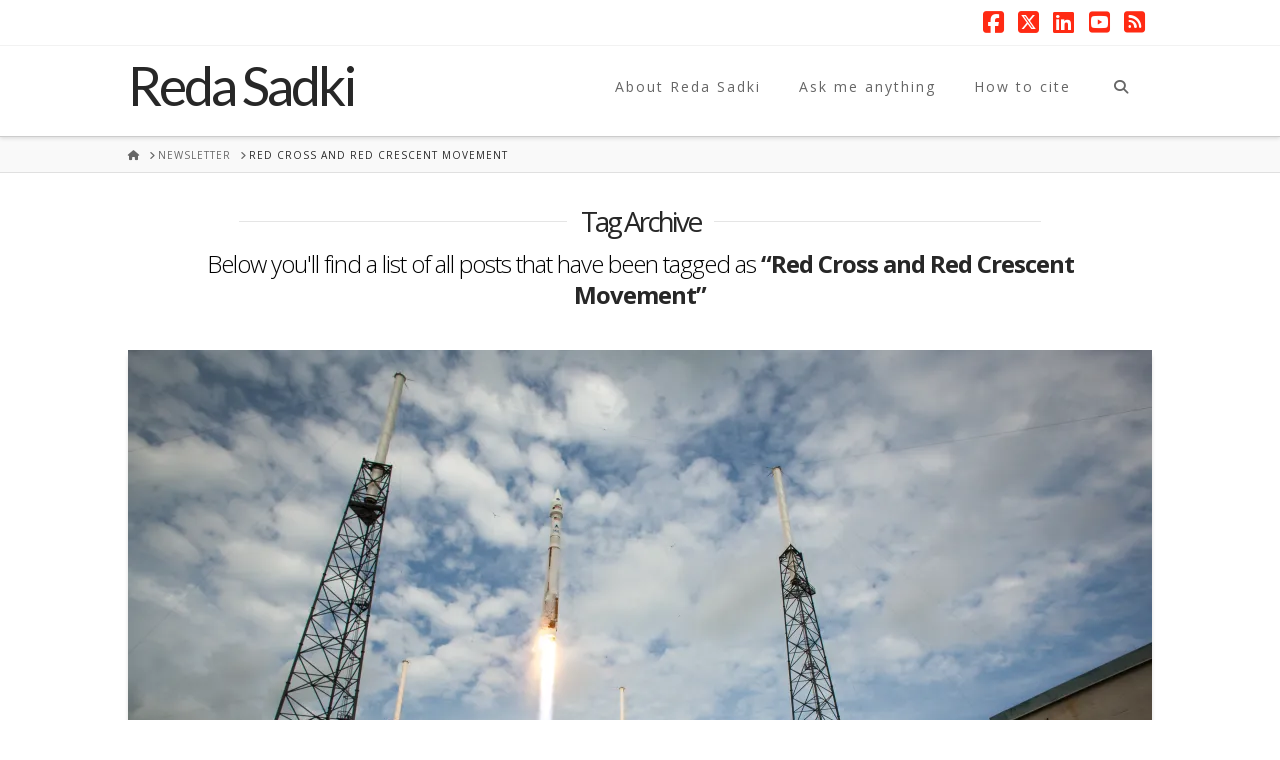

--- FILE ---
content_type: text/html; charset=UTF-8
request_url: https://redasadki.me/tag/red-cross-and-red-crescent-movement/
body_size: 23877
content:
<!DOCTYPE html>
<html class="no-js" lang="en-US">
<head>
<meta charset="UTF-8">
<meta name="viewport" content="width=device-width, initial-scale=1.0">
<link rel="pingback" href="https://redasadki.me/xmlrpc.php">
<meta name='robots' content='noindex, follow' />
<!-- Jetpack Site Verification Tags -->
<meta name="google-site-verification" content="gJn7Hj2Feng7C8i1SraIpglBRAnuoga2ccZP8JwK0dI" />

	<!-- This site is optimized with the Yoast SEO Premium plugin v26.8 (Yoast SEO v26.8) - https://yoast.com/product/yoast-seo-premium-wordpress/ -->
	<title>Red Cross and Red Crescent Movement Archives | Reda Sadki</title>
	<meta property="og:locale" content="en_US" />
	<meta property="og:type" content="article" />
	<meta property="og:title" content="Red Cross and Red Crescent Movement Archives" />
	<meta property="og:url" content="https://redasadki.me/tag/red-cross-and-red-crescent-movement/" />
	<meta property="og:site_name" content="Reda Sadki" />
	<meta name="twitter:card" content="summary_large_image" />
	<meta name="twitter:site" content="@redasadki" />
	<script type="application/ld+json" class="yoast-schema-graph">{"@context":"https://schema.org","@graph":[{"@type":"CollectionPage","@id":"https://redasadki.me/tag/red-cross-and-red-crescent-movement/","url":"https://redasadki.me/tag/red-cross-and-red-crescent-movement/","name":"Red Cross and Red Crescent Movement Archives | Reda Sadki","isPartOf":{"@id":"https://redasadki.me/#website"},"primaryImageOfPage":{"@id":"https://redasadki.me/tag/red-cross-and-red-crescent-movement/#primaryimage"},"image":{"@id":"https://redasadki.me/tag/red-cross-and-red-crescent-movement/#primaryimage"},"thumbnailUrl":"https://i0.wp.com/redasadki.me/wp-content/uploads/2014/05/lift-off.jpg?fit=5372%2C3581&ssl=1","breadcrumb":{"@id":"https://redasadki.me/tag/red-cross-and-red-crescent-movement/#breadcrumb"},"inLanguage":"en-US"},{"@type":"ImageObject","inLanguage":"en-US","@id":"https://redasadki.me/tag/red-cross-and-red-crescent-movement/#primaryimage","url":"https://i0.wp.com/redasadki.me/wp-content/uploads/2014/05/lift-off.jpg?fit=5372%2C3581&ssl=1","contentUrl":"https://i0.wp.com/redasadki.me/wp-content/uploads/2014/05/lift-off.jpg?fit=5372%2C3581&ssl=1","width":5372,"height":3581,"caption":"MAVEN Atlas V Launch"},{"@type":"BreadcrumbList","@id":"https://redasadki.me/tag/red-cross-and-red-crescent-movement/#breadcrumb","itemListElement":[{"@type":"ListItem","position":1,"name":"Home","item":"https://redasadki.me/"},{"@type":"ListItem","position":2,"name":"Red Cross and Red Crescent Movement"}]},{"@type":"WebSite","@id":"https://redasadki.me/#website","url":"https://redasadki.me/","name":"Reda Sadki","description":"Learning to make a difference","publisher":{"@id":"https://redasadki.me/#/schema/person/a21fc3c835571a3a71b506fab929a2a9"},"alternateName":"Learning to Make a Difference","potentialAction":[{"@type":"SearchAction","target":{"@type":"EntryPoint","urlTemplate":"https://redasadki.me/?s={search_term_string}"},"query-input":{"@type":"PropertyValueSpecification","valueRequired":true,"valueName":"search_term_string"}}],"inLanguage":"en-US"},{"@type":["Person","Organization"],"@id":"https://redasadki.me/#/schema/person/a21fc3c835571a3a71b506fab929a2a9","name":"Reda Sadki","image":{"@type":"ImageObject","inLanguage":"en-US","@id":"https://redasadki.me/#/schema/person/image/","url":"https://i0.wp.com/redasadki.me/wp-content/uploads/2024/11/reda-sadki.jpeg?fit=913%2C957&quality=89&ssl=1","contentUrl":"https://i0.wp.com/redasadki.me/wp-content/uploads/2024/11/reda-sadki.jpeg?fit=913%2C957&quality=89&ssl=1","width":913,"height":957,"caption":"Reda Sadki"},"logo":{"@id":"https://redasadki.me/#/schema/person/image/"},"sameAs":["http://redasadki.me","https://www.linkedin.com/in/redasadki/","https://x.com/redasadki","http://youtube.com/c/TheGenevaLearningFoundation?sub_confirmation=1"],"knowsLanguage":["English","French"],"jobTitle":"Executive Director","worksFor":"The Geneva Learning Foundation"}]}</script>
	<!-- / Yoast SEO Premium plugin. -->


<link rel='dns-prefetch' href='//stats.wp.com' />
<link rel='dns-prefetch' href='//www.googletagmanager.com' />
<link rel='dns-prefetch' href='//v0.wordpress.com' />
<link rel='preconnect' href='//c0.wp.com' />
<link rel='preconnect' href='//i0.wp.com' />
<link rel="alternate" type="application/rss+xml" title="Reda Sadki &raquo; Feed" href="https://redasadki.me/feed/" />
<meta property="og:site_name" content="Reda Sadki"><meta property="og:title" content="A question of such immense and worldwide importance"><meta property="og:description" content="Learning to make a difference"><meta property="og:image" content="https://i0.wp.com/redasadki.me/wp-content/uploads/2014/05/lift-off.jpg?fit=5372%2C3581&ssl=1"><meta property="og:url" content="https://redasadki.me/2014/05/23/a-question-of-such-immense-and-worldwide-importance/"><meta property="og:type" content="website"><style id='wp-img-auto-sizes-contain-inline-css' type='text/css'>
img:is([sizes=auto i],[sizes^="auto," i]){contain-intrinsic-size:3000px 1500px}
/*# sourceURL=wp-img-auto-sizes-contain-inline-css */
</style>
<style id='wp-emoji-styles-inline-css' type='text/css'>

	img.wp-smiley, img.emoji {
		display: inline !important;
		border: none !important;
		box-shadow: none !important;
		height: 1em !important;
		width: 1em !important;
		margin: 0 0.07em !important;
		vertical-align: -0.1em !important;
		background: none !important;
		padding: 0 !important;
	}
/*# sourceURL=wp-emoji-styles-inline-css */
</style>
<style id='wp-block-library-inline-css' type='text/css'>
:root{--wp-block-synced-color:#7a00df;--wp-block-synced-color--rgb:122,0,223;--wp-bound-block-color:var(--wp-block-synced-color);--wp-editor-canvas-background:#ddd;--wp-admin-theme-color:#007cba;--wp-admin-theme-color--rgb:0,124,186;--wp-admin-theme-color-darker-10:#006ba1;--wp-admin-theme-color-darker-10--rgb:0,107,160.5;--wp-admin-theme-color-darker-20:#005a87;--wp-admin-theme-color-darker-20--rgb:0,90,135;--wp-admin-border-width-focus:2px}@media (min-resolution:192dpi){:root{--wp-admin-border-width-focus:1.5px}}.wp-element-button{cursor:pointer}:root .has-very-light-gray-background-color{background-color:#eee}:root .has-very-dark-gray-background-color{background-color:#313131}:root .has-very-light-gray-color{color:#eee}:root .has-very-dark-gray-color{color:#313131}:root .has-vivid-green-cyan-to-vivid-cyan-blue-gradient-background{background:linear-gradient(135deg,#00d084,#0693e3)}:root .has-purple-crush-gradient-background{background:linear-gradient(135deg,#34e2e4,#4721fb 50%,#ab1dfe)}:root .has-hazy-dawn-gradient-background{background:linear-gradient(135deg,#faaca8,#dad0ec)}:root .has-subdued-olive-gradient-background{background:linear-gradient(135deg,#fafae1,#67a671)}:root .has-atomic-cream-gradient-background{background:linear-gradient(135deg,#fdd79a,#004a59)}:root .has-nightshade-gradient-background{background:linear-gradient(135deg,#330968,#31cdcf)}:root .has-midnight-gradient-background{background:linear-gradient(135deg,#020381,#2874fc)}:root{--wp--preset--font-size--normal:16px;--wp--preset--font-size--huge:42px}.has-regular-font-size{font-size:1em}.has-larger-font-size{font-size:2.625em}.has-normal-font-size{font-size:var(--wp--preset--font-size--normal)}.has-huge-font-size{font-size:var(--wp--preset--font-size--huge)}.has-text-align-center{text-align:center}.has-text-align-left{text-align:left}.has-text-align-right{text-align:right}.has-fit-text{white-space:nowrap!important}#end-resizable-editor-section{display:none}.aligncenter{clear:both}.items-justified-left{justify-content:flex-start}.items-justified-center{justify-content:center}.items-justified-right{justify-content:flex-end}.items-justified-space-between{justify-content:space-between}.screen-reader-text{border:0;clip-path:inset(50%);height:1px;margin:-1px;overflow:hidden;padding:0;position:absolute;width:1px;word-wrap:normal!important}.screen-reader-text:focus{background-color:#ddd;clip-path:none;color:#444;display:block;font-size:1em;height:auto;left:5px;line-height:normal;padding:15px 23px 14px;text-decoration:none;top:5px;width:auto;z-index:100000}html :where(.has-border-color){border-style:solid}html :where([style*=border-top-color]){border-top-style:solid}html :where([style*=border-right-color]){border-right-style:solid}html :where([style*=border-bottom-color]){border-bottom-style:solid}html :where([style*=border-left-color]){border-left-style:solid}html :where([style*=border-width]){border-style:solid}html :where([style*=border-top-width]){border-top-style:solid}html :where([style*=border-right-width]){border-right-style:solid}html :where([style*=border-bottom-width]){border-bottom-style:solid}html :where([style*=border-left-width]){border-left-style:solid}html :where(img[class*=wp-image-]){height:auto;max-width:100%}:where(figure){margin:0 0 1em}html :where(.is-position-sticky){--wp-admin--admin-bar--position-offset:var(--wp-admin--admin-bar--height,0px)}@media screen and (max-width:600px){html :where(.is-position-sticky){--wp-admin--admin-bar--position-offset:0px}}

/*# sourceURL=wp-block-library-inline-css */
</style><style id='wp-block-paragraph-inline-css' type='text/css'>
.is-small-text{font-size:.875em}.is-regular-text{font-size:1em}.is-large-text{font-size:2.25em}.is-larger-text{font-size:3em}.has-drop-cap:not(:focus):first-letter{float:left;font-size:8.4em;font-style:normal;font-weight:100;line-height:.68;margin:.05em .1em 0 0;text-transform:uppercase}body.rtl .has-drop-cap:not(:focus):first-letter{float:none;margin-left:.1em}p.has-drop-cap.has-background{overflow:hidden}:root :where(p.has-background){padding:1.25em 2.375em}:where(p.has-text-color:not(.has-link-color)) a{color:inherit}p.has-text-align-left[style*="writing-mode:vertical-lr"],p.has-text-align-right[style*="writing-mode:vertical-rl"]{rotate:180deg}
/*# sourceURL=https://c0.wp.com/c/6.9/wp-includes/blocks/paragraph/style.min.css */
</style>
<style id='global-styles-inline-css' type='text/css'>
:root{--wp--preset--aspect-ratio--square: 1;--wp--preset--aspect-ratio--4-3: 4/3;--wp--preset--aspect-ratio--3-4: 3/4;--wp--preset--aspect-ratio--3-2: 3/2;--wp--preset--aspect-ratio--2-3: 2/3;--wp--preset--aspect-ratio--16-9: 16/9;--wp--preset--aspect-ratio--9-16: 9/16;--wp--preset--color--black: #000000;--wp--preset--color--cyan-bluish-gray: #abb8c3;--wp--preset--color--white: #ffffff;--wp--preset--color--pale-pink: #f78da7;--wp--preset--color--vivid-red: #cf2e2e;--wp--preset--color--luminous-vivid-orange: #ff6900;--wp--preset--color--luminous-vivid-amber: #fcb900;--wp--preset--color--light-green-cyan: #7bdcb5;--wp--preset--color--vivid-green-cyan: #00d084;--wp--preset--color--pale-cyan-blue: #8ed1fc;--wp--preset--color--vivid-cyan-blue: #0693e3;--wp--preset--color--vivid-purple: #9b51e0;--wp--preset--gradient--vivid-cyan-blue-to-vivid-purple: linear-gradient(135deg,rgb(6,147,227) 0%,rgb(155,81,224) 100%);--wp--preset--gradient--light-green-cyan-to-vivid-green-cyan: linear-gradient(135deg,rgb(122,220,180) 0%,rgb(0,208,130) 100%);--wp--preset--gradient--luminous-vivid-amber-to-luminous-vivid-orange: linear-gradient(135deg,rgb(252,185,0) 0%,rgb(255,105,0) 100%);--wp--preset--gradient--luminous-vivid-orange-to-vivid-red: linear-gradient(135deg,rgb(255,105,0) 0%,rgb(207,46,46) 100%);--wp--preset--gradient--very-light-gray-to-cyan-bluish-gray: linear-gradient(135deg,rgb(238,238,238) 0%,rgb(169,184,195) 100%);--wp--preset--gradient--cool-to-warm-spectrum: linear-gradient(135deg,rgb(74,234,220) 0%,rgb(151,120,209) 20%,rgb(207,42,186) 40%,rgb(238,44,130) 60%,rgb(251,105,98) 80%,rgb(254,248,76) 100%);--wp--preset--gradient--blush-light-purple: linear-gradient(135deg,rgb(255,206,236) 0%,rgb(152,150,240) 100%);--wp--preset--gradient--blush-bordeaux: linear-gradient(135deg,rgb(254,205,165) 0%,rgb(254,45,45) 50%,rgb(107,0,62) 100%);--wp--preset--gradient--luminous-dusk: linear-gradient(135deg,rgb(255,203,112) 0%,rgb(199,81,192) 50%,rgb(65,88,208) 100%);--wp--preset--gradient--pale-ocean: linear-gradient(135deg,rgb(255,245,203) 0%,rgb(182,227,212) 50%,rgb(51,167,181) 100%);--wp--preset--gradient--electric-grass: linear-gradient(135deg,rgb(202,248,128) 0%,rgb(113,206,126) 100%);--wp--preset--gradient--midnight: linear-gradient(135deg,rgb(2,3,129) 0%,rgb(40,116,252) 100%);--wp--preset--font-size--small: 13px;--wp--preset--font-size--medium: 20px;--wp--preset--font-size--large: 36px;--wp--preset--font-size--x-large: 42px;--wp--preset--spacing--20: 0.44rem;--wp--preset--spacing--30: 0.67rem;--wp--preset--spacing--40: 1rem;--wp--preset--spacing--50: 1.5rem;--wp--preset--spacing--60: 2.25rem;--wp--preset--spacing--70: 3.38rem;--wp--preset--spacing--80: 5.06rem;--wp--preset--shadow--natural: 6px 6px 9px rgba(0, 0, 0, 0.2);--wp--preset--shadow--deep: 12px 12px 50px rgba(0, 0, 0, 0.4);--wp--preset--shadow--sharp: 6px 6px 0px rgba(0, 0, 0, 0.2);--wp--preset--shadow--outlined: 6px 6px 0px -3px rgb(255, 255, 255), 6px 6px rgb(0, 0, 0);--wp--preset--shadow--crisp: 6px 6px 0px rgb(0, 0, 0);}:where(.is-layout-flex){gap: 0.5em;}:where(.is-layout-grid){gap: 0.5em;}body .is-layout-flex{display: flex;}.is-layout-flex{flex-wrap: wrap;align-items: center;}.is-layout-flex > :is(*, div){margin: 0;}body .is-layout-grid{display: grid;}.is-layout-grid > :is(*, div){margin: 0;}:where(.wp-block-columns.is-layout-flex){gap: 2em;}:where(.wp-block-columns.is-layout-grid){gap: 2em;}:where(.wp-block-post-template.is-layout-flex){gap: 1.25em;}:where(.wp-block-post-template.is-layout-grid){gap: 1.25em;}.has-black-color{color: var(--wp--preset--color--black) !important;}.has-cyan-bluish-gray-color{color: var(--wp--preset--color--cyan-bluish-gray) !important;}.has-white-color{color: var(--wp--preset--color--white) !important;}.has-pale-pink-color{color: var(--wp--preset--color--pale-pink) !important;}.has-vivid-red-color{color: var(--wp--preset--color--vivid-red) !important;}.has-luminous-vivid-orange-color{color: var(--wp--preset--color--luminous-vivid-orange) !important;}.has-luminous-vivid-amber-color{color: var(--wp--preset--color--luminous-vivid-amber) !important;}.has-light-green-cyan-color{color: var(--wp--preset--color--light-green-cyan) !important;}.has-vivid-green-cyan-color{color: var(--wp--preset--color--vivid-green-cyan) !important;}.has-pale-cyan-blue-color{color: var(--wp--preset--color--pale-cyan-blue) !important;}.has-vivid-cyan-blue-color{color: var(--wp--preset--color--vivid-cyan-blue) !important;}.has-vivid-purple-color{color: var(--wp--preset--color--vivid-purple) !important;}.has-black-background-color{background-color: var(--wp--preset--color--black) !important;}.has-cyan-bluish-gray-background-color{background-color: var(--wp--preset--color--cyan-bluish-gray) !important;}.has-white-background-color{background-color: var(--wp--preset--color--white) !important;}.has-pale-pink-background-color{background-color: var(--wp--preset--color--pale-pink) !important;}.has-vivid-red-background-color{background-color: var(--wp--preset--color--vivid-red) !important;}.has-luminous-vivid-orange-background-color{background-color: var(--wp--preset--color--luminous-vivid-orange) !important;}.has-luminous-vivid-amber-background-color{background-color: var(--wp--preset--color--luminous-vivid-amber) !important;}.has-light-green-cyan-background-color{background-color: var(--wp--preset--color--light-green-cyan) !important;}.has-vivid-green-cyan-background-color{background-color: var(--wp--preset--color--vivid-green-cyan) !important;}.has-pale-cyan-blue-background-color{background-color: var(--wp--preset--color--pale-cyan-blue) !important;}.has-vivid-cyan-blue-background-color{background-color: var(--wp--preset--color--vivid-cyan-blue) !important;}.has-vivid-purple-background-color{background-color: var(--wp--preset--color--vivid-purple) !important;}.has-black-border-color{border-color: var(--wp--preset--color--black) !important;}.has-cyan-bluish-gray-border-color{border-color: var(--wp--preset--color--cyan-bluish-gray) !important;}.has-white-border-color{border-color: var(--wp--preset--color--white) !important;}.has-pale-pink-border-color{border-color: var(--wp--preset--color--pale-pink) !important;}.has-vivid-red-border-color{border-color: var(--wp--preset--color--vivid-red) !important;}.has-luminous-vivid-orange-border-color{border-color: var(--wp--preset--color--luminous-vivid-orange) !important;}.has-luminous-vivid-amber-border-color{border-color: var(--wp--preset--color--luminous-vivid-amber) !important;}.has-light-green-cyan-border-color{border-color: var(--wp--preset--color--light-green-cyan) !important;}.has-vivid-green-cyan-border-color{border-color: var(--wp--preset--color--vivid-green-cyan) !important;}.has-pale-cyan-blue-border-color{border-color: var(--wp--preset--color--pale-cyan-blue) !important;}.has-vivid-cyan-blue-border-color{border-color: var(--wp--preset--color--vivid-cyan-blue) !important;}.has-vivid-purple-border-color{border-color: var(--wp--preset--color--vivid-purple) !important;}.has-vivid-cyan-blue-to-vivid-purple-gradient-background{background: var(--wp--preset--gradient--vivid-cyan-blue-to-vivid-purple) !important;}.has-light-green-cyan-to-vivid-green-cyan-gradient-background{background: var(--wp--preset--gradient--light-green-cyan-to-vivid-green-cyan) !important;}.has-luminous-vivid-amber-to-luminous-vivid-orange-gradient-background{background: var(--wp--preset--gradient--luminous-vivid-amber-to-luminous-vivid-orange) !important;}.has-luminous-vivid-orange-to-vivid-red-gradient-background{background: var(--wp--preset--gradient--luminous-vivid-orange-to-vivid-red) !important;}.has-very-light-gray-to-cyan-bluish-gray-gradient-background{background: var(--wp--preset--gradient--very-light-gray-to-cyan-bluish-gray) !important;}.has-cool-to-warm-spectrum-gradient-background{background: var(--wp--preset--gradient--cool-to-warm-spectrum) !important;}.has-blush-light-purple-gradient-background{background: var(--wp--preset--gradient--blush-light-purple) !important;}.has-blush-bordeaux-gradient-background{background: var(--wp--preset--gradient--blush-bordeaux) !important;}.has-luminous-dusk-gradient-background{background: var(--wp--preset--gradient--luminous-dusk) !important;}.has-pale-ocean-gradient-background{background: var(--wp--preset--gradient--pale-ocean) !important;}.has-electric-grass-gradient-background{background: var(--wp--preset--gradient--electric-grass) !important;}.has-midnight-gradient-background{background: var(--wp--preset--gradient--midnight) !important;}.has-small-font-size{font-size: var(--wp--preset--font-size--small) !important;}.has-medium-font-size{font-size: var(--wp--preset--font-size--medium) !important;}.has-large-font-size{font-size: var(--wp--preset--font-size--large) !important;}.has-x-large-font-size{font-size: var(--wp--preset--font-size--x-large) !important;}
/*# sourceURL=global-styles-inline-css */
</style>

<style id='classic-theme-styles-inline-css' type='text/css'>
/*! This file is auto-generated */
.wp-block-button__link{color:#fff;background-color:#32373c;border-radius:9999px;box-shadow:none;text-decoration:none;padding:calc(.667em + 2px) calc(1.333em + 2px);font-size:1.125em}.wp-block-file__button{background:#32373c;color:#fff;text-decoration:none}
/*# sourceURL=/wp-includes/css/classic-themes.min.css */
</style>
<link rel='stylesheet' id='jetpack-instant-search-css' href='https://redasadki.me/wp-content/plugins/jetpack/jetpack_vendor/automattic/jetpack-search/build/instant-search/jp-search.chunk-main-payload.css?minify=false&#038;ver=62e24c826fcd11ccbe81' type='text/css' media='all' />
<link rel='stylesheet' id='x-stack-css' href='https://redasadki.me/wp-content/themes/x/framework/dist/css/site/stacks/integrity-light.css?ver=10.7.11' type='text/css' media='all' />
<link rel='stylesheet' id='arpw-style-css' href='https://redasadki.me/wp-content/plugins/advanced-random-posts-widget/assets/css/arpw-frontend.css?ver=6.9' type='text/css' media='all' />
<style id='cs-inline-css' type='text/css'>
@media (min-width:1200px){.x-hide-xl{display:none !important;}}@media (min-width:979px) and (max-width:1199px){.x-hide-lg{display:none !important;}}@media (min-width:767px) and (max-width:978px){.x-hide-md{display:none !important;}}@media (min-width:480px) and (max-width:766px){.x-hide-sm{display:none !important;}}@media (max-width:479px){.x-hide-xs{display:none !important;}} a,h1 a:hover,h2 a:hover,h3 a:hover,h4 a:hover,h5 a:hover,h6 a:hover,.x-breadcrumb-wrap a:hover,.widget ul li a:hover,.widget ol li a:hover,.widget.widget_text ul li a,.widget.widget_text ol li a,.widget_nav_menu .current-menu-item > a,.x-accordion-heading .x-accordion-toggle:hover,.x-comment-author a:hover,.x-comment-time:hover,.x-recent-posts a:hover .h-recent-posts{color:#ff2a13;}a:hover,.widget.widget_text ul li a:hover,.widget.widget_text ol li a:hover,.x-twitter-widget ul li a:hover{color:#d80f0f;}.rev_slider_wrapper,a.x-img-thumbnail:hover,.x-slider-container.below,.page-template-template-blank-3-php .x-slider-container.above,.page-template-template-blank-6-php .x-slider-container.above{border-color:#ff2a13;}.entry-thumb:before,.x-pagination span.current,.woocommerce-pagination span[aria-current],.flex-direction-nav a,.flex-control-nav a:hover,.flex-control-nav a.flex-active,.mejs-time-current,.x-dropcap,.x-skill-bar .bar,.x-pricing-column.featured h2,.h-comments-title small,.x-entry-share .x-share:hover,.x-highlight,.x-recent-posts .x-recent-posts-img:after{background-color:#ff2a13;}.x-nav-tabs > .active > a,.x-nav-tabs > .active > a:hover{box-shadow:inset 0 3px 0 0 #ff2a13;}.x-main{width:calc(72% - 2.463055%);}.x-sidebar{width:calc(100% - 2.463055% - 72%);}.x-comment-author,.x-comment-time,.comment-form-author label,.comment-form-email label,.comment-form-url label,.comment-form-rating label,.comment-form-comment label,.widget_calendar #wp-calendar caption,.widget.widget_rss li .rsswidget{font-family:"Open Sans",sans-serif;font-weight:400;}.p-landmark-sub,.p-meta,input,button,select,textarea{font-family:"Open Sans",sans-serif;}.widget ul li a,.widget ol li a,.x-comment-time{color:#000000;}.widget_text ol li a,.widget_text ul li a{color:#ff2a13;}.widget_text ol li a:hover,.widget_text ul li a:hover{color:#d80f0f;}.comment-form-author label,.comment-form-email label,.comment-form-url label,.comment-form-rating label,.comment-form-comment label,.widget_calendar #wp-calendar th,.p-landmark-sub strong,.widget_tag_cloud .tagcloud a:hover,.widget_tag_cloud .tagcloud a:active,.entry-footer a:hover,.entry-footer a:active,.x-breadcrumbs .current,.x-comment-author,.x-comment-author a{color:#272727;}.widget_calendar #wp-calendar th{border-color:#272727;}.h-feature-headline span i{background-color:#272727;}@media (max-width:978.98px){}html{font-size:12px;}@media (min-width:479px){html{font-size:12px;}}@media (min-width:766px){html{font-size:12px;}}@media (min-width:978px){html{font-size:12px;}}@media (min-width:1199px){html{font-size:12px;}}body{font-style:normal;font-weight:300;color:#000000;background:#ffffff;}.w-b{font-weight:300 !important;}h1,h2,h3,h4,h5,h6,.h1,.h2,.h3,.h4,.h5,.h6,.x-text-headline{font-family:"Open Sans",sans-serif;font-style:normal;font-weight:400;}h1,.h1{letter-spacing:-0.017em;}h2,.h2{letter-spacing:-0.023em;}h3,.h3{letter-spacing:-0.029em;}h4,.h4{letter-spacing:-0.039em;}h5,.h5{letter-spacing:-0.044em;}h6,.h6{letter-spacing:-0.067em;}.w-h{font-weight:400 !important;}.x-container.width{width:88%;}.x-container.max{max-width:1024px;}.x-bar-content.x-container.width{flex-basis:88%;}.x-main.full{float:none;clear:both;display:block;width:auto;}@media (max-width:978.98px){.x-main.full,.x-main.left,.x-main.right,.x-sidebar.left,.x-sidebar.right{float:none;display:block;width:auto !important;}}.entry-header,.entry-content{font-size:1.5rem;}body,input,button,select,textarea{font-family:"Open Sans",sans-serif;}h1,h2,h3,h4,h5,h6,.h1,.h2,.h3,.h4,.h5,.h6,h1 a,h2 a,h3 a,h4 a,h5 a,h6 a,.h1 a,.h2 a,.h3 a,.h4 a,.h5 a,.h6 a,blockquote{color:#272727;}.cfc-h-tx{color:#272727 !important;}.cfc-h-bd{border-color:#272727 !important;}.cfc-h-bg{background-color:#272727 !important;}.cfc-b-tx{color:#000000 !important;}.cfc-b-bd{border-color:#000000 !important;}.cfc-b-bg{background-color:#000000 !important;}.x-btn,.button,[type="submit"]{color:#ffffff;border-color:#ac1100;background-color:#ff2a13;margin-bottom:0.25em;text-shadow:0 0.075em 0.075em rgba(0,0,0,0.5);box-shadow:0 0.25em 0 0 #a71000,0 4px 9px rgba(0,0,0,0.75);border-radius:0.25em;padding:0.714em 1.286em 0.952em;font-size:21px;}.x-btn:hover,.button:hover,[type="submit"]:hover{color:#ffffff;border-color:#600900;background-color:#ef2201;margin-bottom:0.25em;text-shadow:0 0.075em 0.075em rgba(0,0,0,0.5);box-shadow:0 0.25em 0 0 #a71000,0 4px 9px rgba(0,0,0,0.75);}.x-btn.x-btn-real,.x-btn.x-btn-real:hover{margin-bottom:0.25em;text-shadow:0 0.075em 0.075em rgba(0,0,0,0.65);}.x-btn.x-btn-real{box-shadow:0 0.25em 0 0 #a71000,0 4px 9px rgba(0,0,0,0.75);}.x-btn.x-btn-real:hover{box-shadow:0 0.25em 0 0 #a71000,0 4px 9px rgba(0,0,0,0.75);}.x-btn.x-btn-flat,.x-btn.x-btn-flat:hover{margin-bottom:0;text-shadow:0 0.075em 0.075em rgba(0,0,0,0.65);box-shadow:none;}.x-btn.x-btn-transparent,.x-btn.x-btn-transparent:hover{margin-bottom:0;border-width:3px;text-shadow:none;text-transform:uppercase;background-color:transparent;box-shadow:none;}.h-widget:before,.x-flickr-widget .h-widget:before,.x-dribbble-widget .h-widget:before{position:relative;font-weight:normal;font-style:normal;line-height:1;text-decoration:inherit;-webkit-font-smoothing:antialiased;speak:none;}.h-widget:before{padding-right:0.4em;font-family:"fontawesome";}.x-flickr-widget .h-widget:before,.x-dribbble-widget .h-widget:before{top:0.025em;padding-right:0.35em;font-family:"foundationsocial";font-size:0.785em;}.widget_archive .h-widget:before{content:"\f303";top:-0.045em;font-size:0.925em;}.widget_calendar .h-widget:before{content:"\f073";top:-0.0825em;font-size:0.85em;}.widget_categories .h-widget:before,.widget_product_categories .h-widget:before{content:"\f02e";font-size:0.95em;}.widget_nav_menu .h-widget:before,.widget_layered_nav .h-widget:before{content:"\f0c9";}.widget_meta .h-widget:before{content:"\f0fe";top:-0.065em;font-size:0.895em;}.widget_pages .h-widget:before{font-family:"FontAwesomeRegular";content:"\f15c";top:-0.065em;font-size:0.85em;}.widget_recent_reviews .h-widget:before,.widget_recent_comments .h-widget:before{content:"\f086";top:-0.065em;font-size:0.895em;}.widget_recent_entries .h-widget:before{content:"\f02d";top:-0.045em;font-size:0.875em;}.widget_rss .h-widget:before{content:"\f09e";padding-right:0.2em;}.widget_search .h-widget:before,.widget_product_search .h-widget:before{content:"\f0a4";top:-0.075em;font-size:0.85em;}.widget_tag_cloud .h-widget:before,.widget_product_tag_cloud .h-widget:before{content:"\f02c";font-size:0.925em;}.widget_text .h-widget:before{content:"\f054";padding-right:0.4em;font-size:0.925em;}.x-dribbble-widget .h-widget:before{content:"\f009";}.x-flickr-widget .h-widget:before{content:"\f010";padding-right:0.35em;}.widget_best_sellers .h-widget:before{content:"\f091";top:-0.0975em;font-size:0.815em;}.widget_shopping_cart .h-widget:before{content:"\f07a";top:-0.05em;font-size:0.945em;}.widget_products .h-widget:before{content:"\f0f2";top:-0.05em;font-size:0.945em;}.widget_featured_products .h-widget:before{content:"\f0a3";}.widget_layered_nav_filters .h-widget:before{content:"\f046";top:1px;}.widget_onsale .h-widget:before{content:"\f02b";font-size:0.925em;}.widget_price_filter .h-widget:before{content:"\f0d6";font-size:1.025em;}.widget_random_products .h-widget:before{content:"\f074";font-size:0.925em;}.widget_recently_viewed_products .h-widget:before{content:"\f06e";}.widget_recent_products .h-widget:before{content:"\f08d";top:-0.035em;font-size:0.9em;}.widget_top_rated_products .h-widget:before{content:"\f075";top:-0.145em;font-size:0.885em;}.x-topbar .p-info a:hover,.x-widgetbar .widget ul li a:hover{color:#ff2a13;}.x-topbar .p-info,.x-topbar .p-info a,.x-navbar .desktop .x-nav > li > a,.x-navbar .desktop .sub-menu a,.x-navbar .mobile .x-nav li > a,.x-breadcrumb-wrap a,.x-breadcrumbs .delimiter{color:#666666;}.x-navbar .desktop .x-nav > li > a:hover,.x-navbar .desktop .x-nav > .x-active > a,.x-navbar .desktop .x-nav > .current-menu-item > a,.x-navbar .desktop .sub-menu a:hover,.x-navbar .desktop .sub-menu .x-active > a,.x-navbar .desktop .sub-menu .current-menu-item > a,.x-navbar .desktop .x-nav .x-megamenu > .sub-menu > li > a,.x-navbar .mobile .x-nav li > a:hover,.x-navbar .mobile .x-nav .x-active > a,.x-navbar .mobile .x-nav .current-menu-item > a{color:#272727;}.x-navbar .desktop .x-nav > li > a:hover,.x-navbar .desktop .x-nav > .x-active > a,.x-navbar .desktop .x-nav > .current-menu-item > a{box-shadow:inset 0 4px 0 0 #ff2a13;}.x-navbar .desktop .x-nav > li > a{height:90px;padding-top:34px;}.x-navbar-fixed-top-active .x-navbar-wrap{margin-bottom:1px;}.x-navbar .desktop .x-nav > li ul{top:calc(90px - 15px);}.x-colophon.top,.x-colophon.bottom{border-top:1px solid #e0e0e0;border-top:1px solid rgba(0,0,0,0.085);background-color:transparent;box-shadow:inset 0 1px 0 0 rgba(255,255,255,0.8);}@media (max-width:979px){.x-navbar-fixed-top-active .x-navbar-wrap{margin-bottom:0;}}body.x-navbar-fixed-top-active .x-navbar-wrap{height:90px;}.x-navbar-inner{min-height:90px;}.x-brand{margin-top:13px;font-family:"Lato",sans-serif;font-size:54px;font-style:normal;font-weight:400;letter-spacing:-0.056em;color:#272727;}.x-brand:hover,.x-brand:focus{color:#272727;}.x-brand img{width:calc(200px / 2);}.x-navbar .x-nav-wrap .x-nav > li > a{font-family:"Open Sans",sans-serif;font-style:normal;font-weight:400;letter-spacing:0.143em;}.x-navbar .desktop .x-nav > li > a{font-size:14px;}.x-navbar .desktop .x-nav > li > a:not(.x-btn-navbar-woocommerce){padding-left:20px;padding-right:20px;}.x-navbar .desktop .x-nav > li > a > span{margin-right:-0.143em;}.x-btn-navbar{margin-top:20px;}.x-btn-navbar,.x-btn-navbar.collapsed{font-size:24px;}@media (max-width:979px){body.x-navbar-fixed-top-active .x-navbar-wrap{height:auto;}.x-widgetbar{left:0;right:0;}}.x-colophon.top,.x-colophon.bottom{border-top:1px solid #e0e0e0;border-top:1px solid rgba(0,0,0,0.085);background-color:transparent;box-shadow:inset 0 1px 0 0 rgba(255,255,255,0.8);}.bg .mejs-container,.x-video .mejs-container{position:unset !important;} @font-face{font-family:'FontAwesomePro';font-style:normal;font-weight:900;font-display:block;src:url('https://redasadki.me/wp-content/plugins/cornerstone/assets/fonts/fa-solid-900.woff2?ver=6.7.2') format('woff2'),url('https://redasadki.me/wp-content/plugins/cornerstone/assets/fonts/fa-solid-900.ttf?ver=6.7.2') format('truetype');}[data-x-fa-pro-icon]{font-family:"FontAwesomePro" !important;}[data-x-fa-pro-icon]:before{content:attr(data-x-fa-pro-icon);}[data-x-icon],[data-x-icon-o],[data-x-icon-l],[data-x-icon-s],[data-x-icon-b],[data-x-icon-sr],[data-x-icon-ss],[data-x-icon-sl],[data-x-fa-pro-icon],[class*="cs-fa-"]{display:inline-flex;font-style:normal;font-weight:400;text-decoration:inherit;text-rendering:auto;-webkit-font-smoothing:antialiased;-moz-osx-font-smoothing:grayscale;}[data-x-icon].left,[data-x-icon-o].left,[data-x-icon-l].left,[data-x-icon-s].left,[data-x-icon-b].left,[data-x-icon-sr].left,[data-x-icon-ss].left,[data-x-icon-sl].left,[data-x-fa-pro-icon].left,[class*="cs-fa-"].left{margin-right:0.5em;}[data-x-icon].right,[data-x-icon-o].right,[data-x-icon-l].right,[data-x-icon-s].right,[data-x-icon-b].right,[data-x-icon-sr].right,[data-x-icon-ss].right,[data-x-icon-sl].right,[data-x-fa-pro-icon].right,[class*="cs-fa-"].right{margin-left:0.5em;}[data-x-icon]:before,[data-x-icon-o]:before,[data-x-icon-l]:before,[data-x-icon-s]:before,[data-x-icon-b]:before,[data-x-icon-sr]:before,[data-x-icon-ss]:before,[data-x-icon-sl]:before,[data-x-fa-pro-icon]:before,[class*="cs-fa-"]:before{line-height:1;}@font-face{font-family:'FontAwesome';font-style:normal;font-weight:900;font-display:block;src:url('https://redasadki.me/wp-content/plugins/cornerstone/assets/fonts/fa-solid-900.woff2?ver=6.7.2') format('woff2'),url('https://redasadki.me/wp-content/plugins/cornerstone/assets/fonts/fa-solid-900.ttf?ver=6.7.2') format('truetype');}[data-x-icon],[data-x-icon-s],[data-x-icon][class*="cs-fa-"]{font-family:"FontAwesome" !important;font-weight:900;}[data-x-icon]:before,[data-x-icon][class*="cs-fa-"]:before{content:attr(data-x-icon);}[data-x-icon-s]:before{content:attr(data-x-icon-s);}@font-face{font-family:'FontAwesomeRegular';font-style:normal;font-weight:400;font-display:block;src:url('https://redasadki.me/wp-content/plugins/cornerstone/assets/fonts/fa-regular-400.woff2?ver=6.7.2') format('woff2'),url('https://redasadki.me/wp-content/plugins/cornerstone/assets/fonts/fa-regular-400.ttf?ver=6.7.2') format('truetype');}@font-face{font-family:'FontAwesomePro';font-style:normal;font-weight:400;font-display:block;src:url('https://redasadki.me/wp-content/plugins/cornerstone/assets/fonts/fa-regular-400.woff2?ver=6.7.2') format('woff2'),url('https://redasadki.me/wp-content/plugins/cornerstone/assets/fonts/fa-regular-400.ttf?ver=6.7.2') format('truetype');}[data-x-icon-o]{font-family:"FontAwesomeRegular" !important;}[data-x-icon-o]:before{content:attr(data-x-icon-o);}@font-face{font-family:'FontAwesomeLight';font-style:normal;font-weight:300;font-display:block;src:url('https://redasadki.me/wp-content/plugins/cornerstone/assets/fonts/fa-light-300.woff2?ver=6.7.2') format('woff2'),url('https://redasadki.me/wp-content/plugins/cornerstone/assets/fonts/fa-light-300.ttf?ver=6.7.2') format('truetype');}@font-face{font-family:'FontAwesomePro';font-style:normal;font-weight:300;font-display:block;src:url('https://redasadki.me/wp-content/plugins/cornerstone/assets/fonts/fa-light-300.woff2?ver=6.7.2') format('woff2'),url('https://redasadki.me/wp-content/plugins/cornerstone/assets/fonts/fa-light-300.ttf?ver=6.7.2') format('truetype');}[data-x-icon-l]{font-family:"FontAwesomeLight" !important;font-weight:300;}[data-x-icon-l]:before{content:attr(data-x-icon-l);}@font-face{font-family:'FontAwesomeBrands';font-style:normal;font-weight:normal;font-display:block;src:url('https://redasadki.me/wp-content/plugins/cornerstone/assets/fonts/fa-brands-400.woff2?ver=6.7.2') format('woff2'),url('https://redasadki.me/wp-content/plugins/cornerstone/assets/fonts/fa-brands-400.ttf?ver=6.7.2') format('truetype');}[data-x-icon-b]{font-family:"FontAwesomeBrands" !important;}[data-x-icon-b]:before{content:attr(data-x-icon-b);}.widget.widget_rss li .rsswidget:before{content:"\f35d";padding-right:0.4em;font-family:"FontAwesome";}body .widget_tag_cloud .tagcloud a,body .widget_product_tag_cloud .tagcloud a{color:#333;border-color:#000;}.h-widget{text-transform:initial;}h1,.h1{font-size:28px;}h2,.h2{font-size:24px;}h3,.h3{font-size:20px;}h4,.h4{font-size:18px;}
/*# sourceURL=cs-inline-css */
</style>
<link rel='stylesheet' id='sharedaddy-css' href='https://c0.wp.com/p/jetpack/15.4/modules/sharedaddy/sharing.css' type='text/css' media='all' />
<link rel='stylesheet' id='social-logos-css' href='https://c0.wp.com/p/jetpack/15.4/_inc/social-logos/social-logos.min.css' type='text/css' media='all' />
<script type="text/javascript" src="https://c0.wp.com/c/6.9/wp-includes/js/jquery/jquery.min.js" id="jquery-core-js"></script>
<script type="text/javascript" src="https://c0.wp.com/c/6.9/wp-includes/js/jquery/jquery-migrate.min.js" id="jquery-migrate-js"></script>

<!-- Google tag (gtag.js) snippet added by Site Kit -->
<!-- Google Analytics snippet added by Site Kit -->
<script type="text/javascript" src="https://www.googletagmanager.com/gtag/js?id=GT-MB8X5M67" id="google_gtagjs-js" async></script>
<script type="text/javascript" id="google_gtagjs-js-after">
/* <![CDATA[ */
window.dataLayer = window.dataLayer || [];function gtag(){dataLayer.push(arguments);}
gtag("set","linker",{"domains":["redasadki.me"]});
gtag("js", new Date());
gtag("set", "developer_id.dZTNiMT", true);
gtag("config", "GT-MB8X5M67");
 window._googlesitekit = window._googlesitekit || {}; window._googlesitekit.throttledEvents = []; window._googlesitekit.gtagEvent = (name, data) => { var key = JSON.stringify( { name, data } ); if ( !! window._googlesitekit.throttledEvents[ key ] ) { return; } window._googlesitekit.throttledEvents[ key ] = true; setTimeout( () => { delete window._googlesitekit.throttledEvents[ key ]; }, 5 ); gtag( "event", name, { ...data, event_source: "site-kit" } ); }; 
//# sourceURL=google_gtagjs-js-after
/* ]]> */
</script>
<link rel="https://api.w.org/" href="https://redasadki.me/wp-json/" /><link rel="alternate" title="JSON" type="application/json" href="https://redasadki.me/wp-json/wp/v2/tags/121" /><meta name="generator" content="Site Kit by Google 1.170.0" />	<style>img#wpstats{display:none}</style>
		
<link rel="alternate" title="ActivityPub (JSON)" type="application/activity+json" href="https://redasadki.me/?term_id=121" />
		<style type="text/css" id="wp-custom-css">
			.entry-featured img, .entry-thumb img {
  width: 100%;
  height: auto;
  object-fit: contain;
}		</style>
		<link rel="stylesheet" href="//fonts.googleapis.com/css?family=Open+Sans:300,300i,700,700i,400%7CLato:400&#038;subset=latin,latin-ext&#038;display=auto" type="text/css" media="all" crossorigin="anonymous" data-x-google-fonts/></head>
<body class="archive tag tag-red-cross-and-red-crescent-movement tag-121 wp-theme-x jps-theme-x x-integrity x-integrity-light x-full-width-layout-active x-full-width-active x-archive-standard-active x-navbar-fixed-top-active cornerstone-v7_7_11 x-v10_7_11">

  
  
  <div id="x-root" class="x-root">

    
    <div id="top" class="site">

    <header class="masthead masthead-inline" role="banner">

  <div class="x-topbar">
    <div class="x-topbar-inner x-container max width">
            <div class="x-social-global"><a href="https://www.facebook.com/DigitalScholar" class="facebook" title="Facebook" target="_blank" rel=""><i class='x-framework-icon x-icon-facebook-square' data-x-icon-b='&#xf082;' aria-hidden=true></i><span class="visually-hidden">Facebook</span></a><a href="https://twitter.com/intent/follow?screen_name=redasadki" class="x twitter" title="X" target="_blank" rel=""><i class='x-framework-icon x-icon-x-square' data-x-icon-b='&#xe61a;' aria-hidden=true></i><span class="visually-hidden">X</span></a><a href="http://ch.linkedin.com/in/redasadki" class="linkedin" title="LinkedIn" target="_blank" rel=""><i class='x-framework-icon x-icon-linkedin-square' data-x-icon-b='&#xf08c;' aria-hidden=true></i><span class="visually-hidden">LinkedIn</span></a><a href="http://youtube.com/c/TheGenevaLearningFoundation?sub_confirmation=1" class="youtube" title="YouTube" target="_blank" rel=""><i class='x-framework-icon x-icon-youtube-square' data-x-icon-b='&#xf431;' aria-hidden=true></i><span class="visually-hidden">YouTube</span></a><a href="http://redasadki.me/?feed=rss2" class="rss" title="RSS" target="_blank" rel=""><i class='x-framework-icon x-icon-rss-square' data-x-icon-s='&#xf143;' aria-hidden=true></i><span class="visually-hidden">RSS</span></a></div>    </div>
  </div>



  <div class="x-navbar-wrap">
    <div class="x-navbar">
      <div class="x-navbar-inner">
        <div class="x-container max width">
          
<a href="https://redasadki.me/" class="x-brand text">
  Reda Sadki</a>
          
<a href="#" id="x-btn-navbar" class="x-btn-navbar collapsed" data-x-toggle="collapse-b" data-x-toggleable="x-nav-wrap-mobile" aria-expanded="false" aria-controls="x-nav-wrap-mobile" role="button">
  <i class='x-framework-icon x-icon-bars' data-x-icon-s='&#xf0c9;' aria-hidden=true></i>  <span class="visually-hidden">Navigation</span>
</a>

<nav class="x-nav-wrap desktop" role="navigation">
  <ul id="menu-primary" class="x-nav"><li id="menu-item-6661" class="menu-item menu-item-type-post_type menu-item-object-page menu-item-6661"><a href="https://redasadki.me/about-me/"><span>About Reda Sadki<i class="x-icon x-framework-icon x-framework-icon-menu" aria-hidden="true" data-x-icon-s="&#xf103;"></i></span></a></li>
<li id="menu-item-19588" class="menu-item menu-item-type-post_type menu-item-object-page menu-item-19588"><a href="https://redasadki.me/ask/" title="Use AI to get answers from this blog"><span>Ask me anything<i class="x-icon x-framework-icon x-framework-icon-menu" aria-hidden="true" data-x-icon-s="&#xf103;"></i></span></a></li>
<li id="menu-item-21497" class="menu-item menu-item-type-post_type menu-item-object-page menu-item-21497"><a href="https://redasadki.me/how-to-cite/"><span>How to cite<i class="x-icon x-framework-icon x-framework-icon-menu" aria-hidden="true" data-x-icon-s="&#xf103;"></i></span></a></li>
<li class="menu-item x-menu-item x-menu-item-search"><a href="#" class="x-btn-navbar-search" aria-label="Navigation Search"><span><i class='x-framework-icon x-icon-search' data-x-icon-s='&#xf002;' aria-hidden=true></i><span class="x-hidden-desktop"> Search</span></span></a></li></ul></nav>

<div id="x-nav-wrap-mobile" class="x-nav-wrap mobile x-collapsed" data-x-toggleable="x-nav-wrap-mobile" data-x-toggle-collapse="1" aria-hidden="true" aria-labelledby="x-btn-navbar">
  <ul id="menu-primary-1" class="x-nav"><li class="menu-item menu-item-type-post_type menu-item-object-page menu-item-6661"><a href="https://redasadki.me/about-me/"><span>About Reda Sadki<i class="x-icon x-framework-icon x-framework-icon-menu" aria-hidden="true" data-x-icon-s="&#xf103;"></i></span></a></li>
<li class="menu-item menu-item-type-post_type menu-item-object-page menu-item-19588"><a href="https://redasadki.me/ask/" title="Use AI to get answers from this blog"><span>Ask me anything<i class="x-icon x-framework-icon x-framework-icon-menu" aria-hidden="true" data-x-icon-s="&#xf103;"></i></span></a></li>
<li class="menu-item menu-item-type-post_type menu-item-object-page menu-item-21497"><a href="https://redasadki.me/how-to-cite/"><span>How to cite<i class="x-icon x-framework-icon x-framework-icon-menu" aria-hidden="true" data-x-icon-s="&#xf103;"></i></span></a></li>
<li class="menu-item x-menu-item x-menu-item-search"><a href="#" class="x-btn-navbar-search" aria-label="Navigation Search"><span><i class='x-framework-icon x-icon-search' data-x-icon-s='&#xf002;' aria-hidden=true></i><span class="x-hidden-desktop"> Search</span></span></a></li></ul></div>

        </div>
      </div>
    </div>
  </div>


  
    <div class="x-breadcrumb-wrap">
      <div class="x-container max width">

        <div class="x-breadcrumbs" itemscope itemtype="http://schema.org/BreadcrumbList" aria-label="Breadcrumb Navigation"><span itemprop="itemListElement" itemscope itemtype="http://schema.org/ListItem"><a itemtype="http://schema.org/Thing" itemprop="item" href="https://redasadki.me/" class=""><span itemprop="name"><span class="home"><i class='x-framework-icon x-icon-home' data-x-icon-s='&#xf015;' aria-hidden=true></i></span><span class="visually-hidden">Home</span></span></a> <span class="delimiter"><i class='x-framework-icon x-icon-angle-right' data-x-icon-s='&#xf105;' aria-hidden=true></i></span> <meta itemprop="position" content="1"></span><span itemprop="itemListElement" itemscope itemtype="http://schema.org/ListItem"><a itemtype="http://schema.org/Thing" itemprop="item" href="https://redasadki.me" class=""><span itemprop="name">Newsletter</span></a> <span class="delimiter"><i class='x-framework-icon x-icon-angle-right' data-x-icon-s='&#xf105;' aria-hidden=true></i></span> <meta itemprop="position" content="2"></span><span itemprop="itemListElement" itemscope itemtype="http://schema.org/ListItem"><a itemtype="http://schema.org/Thing" itemprop="item" href="https://redasadki.me/tag/red-cross-and-red-crescent-movement/" title="You Are Here" class="current "><span itemprop="name">Red Cross and Red Crescent Movement</span></a><meta itemprop="position" content="3"></span></div>
        
      </div>
    </div>

  </header>

  
  <header class="x-header-landmark x-container max width">
    <h1 class="h-landmark"><span>Tag Archive</span></h1>
    <p class="p-landmark-sub"><span>Below you'll find a list of all posts that have been tagged as <strong>&ldquo;Red Cross and Red Crescent Movement&rdquo;</strong></span></p>
  </header>


  <div class="x-container max width offset">
    <div class="x-main full" role="main">

      

            
<article id="post-6924" class="post-6924 post type-post status-publish format-standard has-post-thumbnail hentry category-thinking-aloud tag-climate-and-health tag-complexity tag-innovation-2 tag-professionalization tag-red-cross-and-red-crescent-movement tag-scale tag-un-system tag-vuca">
  <div class="entry-featured">
    <a href="https://redasadki.me/2014/05/23/a-question-of-such-immense-and-worldwide-importance/" class="entry-thumb" title="Permalink to: &quot;A question of such immense and worldwide importance&quot;"><img width="1024" height="683" src="https://i0.wp.com/redasadki.me/wp-content/uploads/2014/05/lift-off.jpg?fit=1024%2C683&amp;ssl=1" class="attachment-entry-fullwidth size-entry-fullwidth wp-post-image" alt="MAVEN Atlas V Launch" decoding="async" fetchpriority="high" srcset="https://i0.wp.com/redasadki.me/wp-content/uploads/2014/05/lift-off.jpg?w=5372&amp;ssl=1 5372w, https://i0.wp.com/redasadki.me/wp-content/uploads/2014/05/lift-off.jpg?resize=300%2C200&amp;ssl=1 300w, https://i0.wp.com/redasadki.me/wp-content/uploads/2014/05/lift-off.jpg?resize=768%2C512&amp;ssl=1 768w, https://i0.wp.com/redasadki.me/wp-content/uploads/2014/05/lift-off.jpg?resize=1024%2C683&amp;ssl=1 1024w, https://i0.wp.com/redasadki.me/wp-content/uploads/2014/05/lift-off.jpg?resize=100%2C67&amp;ssl=1 100w, https://i0.wp.com/redasadki.me/wp-content/uploads/2014/05/lift-off.jpg?resize=862%2C575&amp;ssl=1 862w, https://i0.wp.com/redasadki.me/wp-content/uploads/2014/05/lift-off.jpg?w=1484&amp;ssl=1 1484w, https://i0.wp.com/redasadki.me/wp-content/uploads/2014/05/lift-off.jpg?w=2226&amp;ssl=1 2226w" sizes="(max-width: 1024px) 100vw, 1024px" data-attachment-id="6925" data-permalink="https://redasadki.me/2014/05/23/a-question-of-such-immense-and-worldwide-importance/maven-atlas-v-launch/" data-orig-file="https://i0.wp.com/redasadki.me/wp-content/uploads/2014/05/lift-off.jpg?fit=5372%2C3581&amp;ssl=1" data-orig-size="5372,3581" data-comments-opened="0" data-image-meta="{&quot;aperture&quot;:&quot;8&quot;,&quot;credit&quot;:&quot;(NASA/Bill Ingalls)&quot;,&quot;camera&quot;:&quot;Canon EOS 5D Mark II&quot;,&quot;caption&quot;:&quot;The United Launch Alliance Atlas V rocket with NASA\u2019s Mars Atmosphere and Volatile EvolutioN (MAVEN) spacecraft launches from the Cape Canaveral Air Force Station Space Launch Complex 41, Monday, Nov. 18, 2013, Cape Canaveral, Florida. NASA\u2019s Mars-bound spacecraft, the Mars Atmosphere and Volatile EvolutioN, or MAVEN, is the first spacecraft devoted to exploring and understanding the Martian upper atmosphere. Photo Credit: (NASA/Bill Ingalls)&quot;,&quot;created_timestamp&quot;:&quot;1384781279&quot;,&quot;copyright&quot;:&quot;(NASA/Bill Ingalls)&quot;,&quot;focal_length&quot;:&quot;20&quot;,&quot;iso&quot;:&quot;100&quot;,&quot;shutter_speed&quot;:&quot;0.001&quot;,&quot;title&quot;:&quot;MAVEN Atlas V Launch&quot;,&quot;orientation&quot;:&quot;0&quot;}" data-image-title="MAVEN Atlas V Launch" data-image-description="&lt;p&gt;The United Launch Alliance Atlas V rocket with NASA’s Mars Atmosphere and Volatile EvolutioN (MAVEN) spacecraft launches from the Cape Canaveral Air Force Station Space Launch Complex 41, Monday, Nov. 18, 2013, Cape Canaveral, Florida. NASA’s Mars-bound spacecraft, the Mars Atmosphere and Volatile EvolutioN, or MAVEN, is the first spacecraft devoted to exploring and understanding the Martian upper atmosphere. Photo Credit: (NASA/Bill Ingalls)&lt;/p&gt;
" data-image-caption="&lt;p&gt;MAVEN Atlas V Launch&lt;/p&gt;
" data-medium-file="https://i0.wp.com/redasadki.me/wp-content/uploads/2014/05/lift-off.jpg?fit=300%2C200&amp;ssl=1" data-large-file="https://i0.wp.com/redasadki.me/wp-content/uploads/2014/05/lift-off.jpg?fit=742%2C495&amp;ssl=1" /></a>  </div>
  <div class="entry-wrap">
    
<header class="entry-header">
    <h2 class="entry-title">
    <a href="https://redasadki.me/2014/05/23/a-question-of-such-immense-and-worldwide-importance/" title="Permalink to: &quot;A question of such immense and worldwide importance&quot;">A question of such immense and worldwide importance</a>
  </h2>
    <p class="p-meta"><span><i class='x-framework-icon x-icon-pencil' data-x-icon-s='&#xf303;' aria-hidden=true></i> Reda Sadki</span><span><time class="entry-date" datetime="2014-05-23T08:00:30+01:00"><i class='x-framework-icon x-icon-calendar' data-x-icon-s='&#xf073;' aria-hidden=true></i> May 23, 2014</time></span><span><a href="https://redasadki.me/category/thinking-aloud/" title="View all posts in: &ldquo;Thinking aloud\&rdquo;"><i class='x-framework-icon x-icon-bookmark' data-x-icon-s='&#xf02e;' aria-hidden=true></i>Thinking aloud</a></span></p></header>    


<div class="entry-content excerpt">


  <p>Scale: Predictions over the impact of climate change and globalization suggest that we will see more frequent disasters in a greater number of countries, along with more civil unrest in those states less able to cope with this rapidly changing environment, all generating a greater demand for humanitarian and development assistance (cf. Walker, P., Russ, C., 2012. Fit for purpose: the role of modern professionalism in evolving the humanitarian endeavour. International Review of the Red Cross 93, 1193–1210.) Complexity: The world’s problems are characterized by volatility, uncertainty, and complexity in a knowledge society. The industry to tackle these growing challenges has expanded rapidly to become increasingly professionalized, with a concentrated number of global players increasingly focused on the professionalization of more than 600,000 paid aid workers and over 17 million volunteers active worldwide in UN agencies, the Red Cross and Red Crescent Movement, and the main international non governmental organizations (INGOs). &#8230; </p>
<div><a href="https://redasadki.me/2014/05/23/a-question-of-such-immense-and-worldwide-importance/" class="more-link">Read More</a></div>
<div class="sharedaddy sd-sharing-enabled"><div class="robots-nocontent sd-block sd-social sd-social-icon-text sd-sharing"><h3 class="sd-title">Share this:</h3><div class="sd-content"><ul><li class="share-jetpack-whatsapp"><a rel="nofollow noopener noreferrer"
				data-shared="sharing-whatsapp-6924"
				class="share-jetpack-whatsapp sd-button share-icon"
				href="https://redasadki.me/2014/05/23/a-question-of-such-immense-and-worldwide-importance/?share=jetpack-whatsapp"
				target="_blank"
				aria-labelledby="sharing-whatsapp-6924"
				>
				<span id="sharing-whatsapp-6924" hidden>Click to share on WhatsApp (Opens in new window)</span>
				<span>WhatsApp</span>
			</a></li><li class="share-email"><a rel="nofollow noopener noreferrer"
				data-shared="sharing-email-6924"
				class="share-email sd-button share-icon"
				href="mailto:?subject=%5BShared%20Post%5D%20A%20question%20of%20such%20immense%20and%20worldwide%20importance&#038;body=https%3A%2F%2Fredasadki.me%2F2014%2F05%2F23%2Fa-question-of-such-immense-and-worldwide-importance%2F&#038;share=email"
				target="_blank"
				aria-labelledby="sharing-email-6924"
				data-email-share-error-title="Do you have email set up?" data-email-share-error-text="If you&#039;re having problems sharing via email, you might not have email set up for your browser. You may need to create a new email yourself." data-email-share-nonce="1c50ca77de" data-email-share-track-url="https://redasadki.me/2014/05/23/a-question-of-such-immense-and-worldwide-importance/?share=email">
				<span id="sharing-email-6924" hidden>Click to email a link to a friend (Opens in new window)</span>
				<span>Email</span>
			</a></li><li class="share-linkedin"><a rel="nofollow noopener noreferrer"
				data-shared="sharing-linkedin-6924"
				class="share-linkedin sd-button share-icon"
				href="https://redasadki.me/2014/05/23/a-question-of-such-immense-and-worldwide-importance/?share=linkedin"
				target="_blank"
				aria-labelledby="sharing-linkedin-6924"
				>
				<span id="sharing-linkedin-6924" hidden>Click to share on LinkedIn (Opens in new window)</span>
				<span>LinkedIn</span>
			</a></li><li class="share-facebook"><a rel="nofollow noopener noreferrer"
				data-shared="sharing-facebook-6924"
				class="share-facebook sd-button share-icon"
				href="https://redasadki.me/2014/05/23/a-question-of-such-immense-and-worldwide-importance/?share=facebook"
				target="_blank"
				aria-labelledby="sharing-facebook-6924"
				>
				<span id="sharing-facebook-6924" hidden>Click to share on Facebook (Opens in new window)</span>
				<span>Facebook</span>
			</a></li><li class="share-twitter"><a rel="nofollow noopener noreferrer"
				data-shared="sharing-twitter-6924"
				class="share-twitter sd-button share-icon"
				href="https://redasadki.me/2014/05/23/a-question-of-such-immense-and-worldwide-importance/?share=twitter"
				target="_blank"
				aria-labelledby="sharing-twitter-6924"
				>
				<span id="sharing-twitter-6924" hidden>Click to share on X (Opens in new window)</span>
				<span>X</span>
			</a></li><li class="share-telegram"><a rel="nofollow noopener noreferrer"
				data-shared="sharing-telegram-6924"
				class="share-telegram sd-button share-icon"
				href="https://redasadki.me/2014/05/23/a-question-of-such-immense-and-worldwide-importance/?share=telegram"
				target="_blank"
				aria-labelledby="sharing-telegram-6924"
				>
				<span id="sharing-telegram-6924" hidden>Click to share on Telegram (Opens in new window)</span>
				<span>Telegram</span>
			</a></li><li class="share-reddit"><a rel="nofollow noopener noreferrer"
				data-shared="sharing-reddit-6924"
				class="share-reddit sd-button share-icon"
				href="https://redasadki.me/2014/05/23/a-question-of-such-immense-and-worldwide-importance/?share=reddit"
				target="_blank"
				aria-labelledby="sharing-reddit-6924"
				>
				<span id="sharing-reddit-6924" hidden>Click to share on Reddit (Opens in new window)</span>
				<span>Reddit</span>
			</a></li><li class="share-print"><a rel="nofollow noopener noreferrer"
				data-shared="sharing-print-6924"
				class="share-print sd-button share-icon"
				href="https://redasadki.me/2014/05/23/a-question-of-such-immense-and-worldwide-importance/?share=print"
				target="_blank"
				aria-labelledby="sharing-print-6924"
				>
				<span id="sharing-print-6924" hidden>Click to print (Opens in new window)</span>
				<span>Print</span>
			</a></li><li class="share-pocket"><a rel="nofollow noopener noreferrer"
				data-shared="sharing-pocket-6924"
				class="share-pocket sd-button share-icon"
				href="https://redasadki.me/2014/05/23/a-question-of-such-immense-and-worldwide-importance/?share=pocket"
				target="_blank"
				aria-labelledby="sharing-pocket-6924"
				>
				<span id="sharing-pocket-6924" hidden>Click to share on Pocket (Opens in new window)</span>
				<span>Pocket</span>
			</a></li><li class="share-mastodon"><a rel="nofollow noopener noreferrer"
				data-shared="sharing-mastodon-6924"
				class="share-mastodon sd-button share-icon"
				href="https://redasadki.me/2014/05/23/a-question-of-such-immense-and-worldwide-importance/?share=mastodon"
				target="_blank"
				aria-labelledby="sharing-mastodon-6924"
				>
				<span id="sharing-mastodon-6924" hidden>Click to share on Mastodon (Opens in new window)</span>
				<span>Mastodon</span>
			</a></li><li class="share-nextdoor"><a rel="nofollow noopener noreferrer"
				data-shared="sharing-nextdoor-6924"
				class="share-nextdoor sd-button share-icon"
				href="https://redasadki.me/2014/05/23/a-question-of-such-immense-and-worldwide-importance/?share=nextdoor"
				target="_blank"
				aria-labelledby="sharing-nextdoor-6924"
				>
				<span id="sharing-nextdoor-6924" hidden>Click to share on Nextdoor (Opens in new window)</span>
				<span>Nextdoor</span>
			</a></li><li class="share-end"></li></ul></div></div></div>

</div>

  </div>
  
  <footer class="entry-footer cf">
    <a href="https://redasadki.me/tag/climate-and-health/" rel="tag">climate and health</a><a href="https://redasadki.me/tag/complexity/" rel="tag">complexity</a><a href="https://redasadki.me/tag/innovation-2/" rel="tag">innovation</a><a href="https://redasadki.me/tag/professionalization/" rel="tag">professionalization</a><a href="https://redasadki.me/tag/red-cross-and-red-crescent-movement/" rel="tag">Red Cross and Red Crescent Movement</a><a href="https://redasadki.me/tag/scale/" rel="tag">scale</a><a href="https://redasadki.me/tag/un-system/" rel="tag">UN System</a><a href="https://redasadki.me/tag/vuca/" rel="tag">VUCA</a>  </footer>
</article>          
<article id="post-6595" class="post-6595 post type-post status-publish format-standard has-post-thumbnail hentry category-about-me category-interviews tag-astd tag-climate-and-health tag-goal tag-ifrc tag-learning-culture tag-lx-briefing tag-red-cross-and-red-crescent-movement tag-ruth-palombo-weiss tag-social-learning">
  <div class="entry-featured">
    <a href="https://redasadki.me/2013/08/30/view-from-the-learning-executive-reda-sadki/" class="entry-thumb" title="Permalink to: &quot;ASTD Learning Executive Briefing: Reda Sadki&quot;"><img width="1024" height="680" src="https://i0.wp.com/redasadki.me/wp-content/uploads/2014/01/pyramids.jpg?fit=1024%2C680&amp;ssl=1" class="attachment-entry-fullwidth size-entry-fullwidth wp-post-image" alt="" decoding="async" srcset="https://i0.wp.com/redasadki.me/wp-content/uploads/2014/01/pyramids.jpg?w=3909&amp;ssl=1 3909w, https://i0.wp.com/redasadki.me/wp-content/uploads/2014/01/pyramids.jpg?resize=768%2C510&amp;ssl=1 768w, https://i0.wp.com/redasadki.me/wp-content/uploads/2014/01/pyramids.jpg?resize=862%2C572&amp;ssl=1 862w, https://i0.wp.com/redasadki.me/wp-content/uploads/2014/01/pyramids.jpg?resize=1024%2C680&amp;ssl=1 1024w, https://i0.wp.com/redasadki.me/wp-content/uploads/2014/01/pyramids.jpg?resize=300%2C199&amp;ssl=1 300w, https://i0.wp.com/redasadki.me/wp-content/uploads/2014/01/pyramids.jpg?resize=100%2C66&amp;ssl=1 100w, https://i0.wp.com/redasadki.me/wp-content/uploads/2014/01/pyramids.jpg?w=1484&amp;ssl=1 1484w, https://i0.wp.com/redasadki.me/wp-content/uploads/2014/01/pyramids.jpg?w=2226&amp;ssl=1 2226w" sizes="(max-width: 1024px) 100vw, 1024px" data-attachment-id="6596" data-permalink="https://redasadki.me/2013/08/30/view-from-the-learning-executive-reda-sadki/pyramids/" data-orig-file="https://i0.wp.com/redasadki.me/wp-content/uploads/2014/01/pyramids.jpg?fit=3909%2C2596&amp;ssl=1" data-orig-size="3909,2596" data-comments-opened="1" data-image-meta="{&quot;aperture&quot;:&quot;10&quot;,&quot;credit&quot;:&quot;&quot;,&quot;camera&quot;:&quot;NIKON D90&quot;,&quot;caption&quot;:&quot;&quot;,&quot;created_timestamp&quot;:&quot;1252917804&quot;,&quot;copyright&quot;:&quot;&quot;,&quot;focal_length&quot;:&quot;18&quot;,&quot;iso&quot;:&quot;200&quot;,&quot;shutter_speed&quot;:&quot;0.0025&quot;,&quot;title&quot;:&quot;&quot;,&quot;orientation&quot;:&quot;1&quot;}" data-image-title="pyramids" data-image-description="" data-image-caption="" data-medium-file="https://i0.wp.com/redasadki.me/wp-content/uploads/2014/01/pyramids.jpg?fit=300%2C199&amp;ssl=1" data-large-file="https://i0.wp.com/redasadki.me/wp-content/uploads/2014/01/pyramids.jpg?fit=742%2C493&amp;ssl=1" /></a>  </div>
  <div class="entry-wrap">
    
<header class="entry-header">
    <h2 class="entry-title">
    <a href="https://redasadki.me/2013/08/30/view-from-the-learning-executive-reda-sadki/" title="Permalink to: &quot;ASTD Learning Executive Briefing: Reda Sadki&quot;">ASTD Learning Executive Briefing: Reda Sadki</a>
  </h2>
    <p class="p-meta"><span><i class='x-framework-icon x-icon-pencil' data-x-icon-s='&#xf303;' aria-hidden=true></i> Reda Sadki</span><span><time class="entry-date" datetime="2013-08-30T21:50:44+01:00"><i class='x-framework-icon x-icon-calendar' data-x-icon-s='&#xf073;' aria-hidden=true></i> August 30, 2013</time></span><span><a href="https://redasadki.me/category/about-me/" title="View all posts in: &ldquo;About me\&rdquo;"><i class='x-framework-icon x-icon-bookmark' data-x-icon-s='&#xf02e;' aria-hidden=true></i>About me</a>, <a href="https://redasadki.me/category/interviews/" title="View all posts in: &ldquo;Interviews\&rdquo;"><i class='x-framework-icon x-icon-bookmark' data-x-icon-s='&#xf02e;' aria-hidden=true></i>Interviews</a></span></p></header>    


<div class="entry-content excerpt">


  <p>This article was first published by the ASTD&#8217;s Learning Executive Briefing. By Ruth Palombo Weiss Reda Sadki is the Senior Officer for Learning Systems at the International Federation of Red Cross and Red Crescent Societies (IFRC) Q:&nbsp;Why do you think the Red Cross Movement has a deeply rooted culture of face-to-face training for its 13.6 million volunteers? A: There is a deeply rooted culture of face-to-face training at the Red Cross because of our unique brick and mortar network of hundreds of thousands of branch offices all over the world. What drives people to the branches is that they want to learn a skill, such as first aid, disaster risk reduction, and we’re really good at teaching those things. In the future, educational technology might enable us to connect branches to each other. Imagine what the person in Muskogee, Oklahoma, can learn from the Pakistani Red Crescent volunteer who lived &#8230; </p>
<div><a href="https://redasadki.me/2013/08/30/view-from-the-learning-executive-reda-sadki/" class="more-link">Read More</a></div>
<div class="sharedaddy sd-sharing-enabled"><div class="robots-nocontent sd-block sd-social sd-social-icon-text sd-sharing"><h3 class="sd-title">Share this:</h3><div class="sd-content"><ul><li class="share-jetpack-whatsapp"><a rel="nofollow noopener noreferrer"
				data-shared="sharing-whatsapp-6595"
				class="share-jetpack-whatsapp sd-button share-icon"
				href="https://redasadki.me/2013/08/30/view-from-the-learning-executive-reda-sadki/?share=jetpack-whatsapp"
				target="_blank"
				aria-labelledby="sharing-whatsapp-6595"
				>
				<span id="sharing-whatsapp-6595" hidden>Click to share on WhatsApp (Opens in new window)</span>
				<span>WhatsApp</span>
			</a></li><li class="share-email"><a rel="nofollow noopener noreferrer"
				data-shared="sharing-email-6595"
				class="share-email sd-button share-icon"
				href="mailto:?subject=%5BShared%20Post%5D%20ASTD%20Learning%20Executive%20Briefing%3A%20Reda%20Sadki&#038;body=https%3A%2F%2Fredasadki.me%2F2013%2F08%2F30%2Fview-from-the-learning-executive-reda-sadki%2F&#038;share=email"
				target="_blank"
				aria-labelledby="sharing-email-6595"
				data-email-share-error-title="Do you have email set up?" data-email-share-error-text="If you&#039;re having problems sharing via email, you might not have email set up for your browser. You may need to create a new email yourself." data-email-share-nonce="8cceae0969" data-email-share-track-url="https://redasadki.me/2013/08/30/view-from-the-learning-executive-reda-sadki/?share=email">
				<span id="sharing-email-6595" hidden>Click to email a link to a friend (Opens in new window)</span>
				<span>Email</span>
			</a></li><li class="share-linkedin"><a rel="nofollow noopener noreferrer"
				data-shared="sharing-linkedin-6595"
				class="share-linkedin sd-button share-icon"
				href="https://redasadki.me/2013/08/30/view-from-the-learning-executive-reda-sadki/?share=linkedin"
				target="_blank"
				aria-labelledby="sharing-linkedin-6595"
				>
				<span id="sharing-linkedin-6595" hidden>Click to share on LinkedIn (Opens in new window)</span>
				<span>LinkedIn</span>
			</a></li><li class="share-facebook"><a rel="nofollow noopener noreferrer"
				data-shared="sharing-facebook-6595"
				class="share-facebook sd-button share-icon"
				href="https://redasadki.me/2013/08/30/view-from-the-learning-executive-reda-sadki/?share=facebook"
				target="_blank"
				aria-labelledby="sharing-facebook-6595"
				>
				<span id="sharing-facebook-6595" hidden>Click to share on Facebook (Opens in new window)</span>
				<span>Facebook</span>
			</a></li><li class="share-twitter"><a rel="nofollow noopener noreferrer"
				data-shared="sharing-twitter-6595"
				class="share-twitter sd-button share-icon"
				href="https://redasadki.me/2013/08/30/view-from-the-learning-executive-reda-sadki/?share=twitter"
				target="_blank"
				aria-labelledby="sharing-twitter-6595"
				>
				<span id="sharing-twitter-6595" hidden>Click to share on X (Opens in new window)</span>
				<span>X</span>
			</a></li><li class="share-telegram"><a rel="nofollow noopener noreferrer"
				data-shared="sharing-telegram-6595"
				class="share-telegram sd-button share-icon"
				href="https://redasadki.me/2013/08/30/view-from-the-learning-executive-reda-sadki/?share=telegram"
				target="_blank"
				aria-labelledby="sharing-telegram-6595"
				>
				<span id="sharing-telegram-6595" hidden>Click to share on Telegram (Opens in new window)</span>
				<span>Telegram</span>
			</a></li><li class="share-reddit"><a rel="nofollow noopener noreferrer"
				data-shared="sharing-reddit-6595"
				class="share-reddit sd-button share-icon"
				href="https://redasadki.me/2013/08/30/view-from-the-learning-executive-reda-sadki/?share=reddit"
				target="_blank"
				aria-labelledby="sharing-reddit-6595"
				>
				<span id="sharing-reddit-6595" hidden>Click to share on Reddit (Opens in new window)</span>
				<span>Reddit</span>
			</a></li><li class="share-print"><a rel="nofollow noopener noreferrer"
				data-shared="sharing-print-6595"
				class="share-print sd-button share-icon"
				href="https://redasadki.me/2013/08/30/view-from-the-learning-executive-reda-sadki/?share=print"
				target="_blank"
				aria-labelledby="sharing-print-6595"
				>
				<span id="sharing-print-6595" hidden>Click to print (Opens in new window)</span>
				<span>Print</span>
			</a></li><li class="share-pocket"><a rel="nofollow noopener noreferrer"
				data-shared="sharing-pocket-6595"
				class="share-pocket sd-button share-icon"
				href="https://redasadki.me/2013/08/30/view-from-the-learning-executive-reda-sadki/?share=pocket"
				target="_blank"
				aria-labelledby="sharing-pocket-6595"
				>
				<span id="sharing-pocket-6595" hidden>Click to share on Pocket (Opens in new window)</span>
				<span>Pocket</span>
			</a></li><li class="share-mastodon"><a rel="nofollow noopener noreferrer"
				data-shared="sharing-mastodon-6595"
				class="share-mastodon sd-button share-icon"
				href="https://redasadki.me/2013/08/30/view-from-the-learning-executive-reda-sadki/?share=mastodon"
				target="_blank"
				aria-labelledby="sharing-mastodon-6595"
				>
				<span id="sharing-mastodon-6595" hidden>Click to share on Mastodon (Opens in new window)</span>
				<span>Mastodon</span>
			</a></li><li class="share-nextdoor"><a rel="nofollow noopener noreferrer"
				data-shared="sharing-nextdoor-6595"
				class="share-nextdoor sd-button share-icon"
				href="https://redasadki.me/2013/08/30/view-from-the-learning-executive-reda-sadki/?share=nextdoor"
				target="_blank"
				aria-labelledby="sharing-nextdoor-6595"
				>
				<span id="sharing-nextdoor-6595" hidden>Click to share on Nextdoor (Opens in new window)</span>
				<span>Nextdoor</span>
			</a></li><li class="share-end"></li></ul></div></div></div>

</div>

  </div>
  
  <footer class="entry-footer cf">
    <a href="https://redasadki.me/tag/astd/" rel="tag">ASTD</a><a href="https://redasadki.me/tag/climate-and-health/" rel="tag">climate and health</a><a href="https://redasadki.me/tag/goal/" rel="tag">GOAL</a><a href="https://redasadki.me/tag/ifrc/" rel="tag">IFRC</a><a href="https://redasadki.me/tag/learning-culture/" rel="tag">learning culture</a><a href="https://redasadki.me/tag/lx-briefing/" rel="tag">LX Briefing</a><a href="https://redasadki.me/tag/red-cross-and-red-crescent-movement/" rel="tag">Red Cross and Red Crescent Movement</a><a href="https://redasadki.me/tag/ruth-palombo-weiss/" rel="tag">Ruth Palombo Weiss</a><a href="https://redasadki.me/tag/social-learning/" rel="tag">social learning</a>  </footer>
</article>          
<article id="post-6675" class="post-6675 post type-post status-publish format-standard has-post-thumbnail hentry category-thinking-aloud tag-connectivism tag-global-youth-conference tag-ifrc tag-mooc tag-red-cross-and-red-crescent-movement tag-redtalk-13 tag-youth">
  <div class="entry-featured">
    <a href="https://redasadki.me/2012/08/17/thinking-about-the-first-red-cross-red-crescent-mooc/" class="entry-thumb" title="Permalink to: &quot;Thinking about the first Red Cross Red Crescent MOOC&quot;"><img width="1024" height="683" src="https://i0.wp.com/redasadki.me/wp-content/uploads/2014/01/7359926406_429bf2f700_h.jpg?fit=1024%2C683&amp;ssl=1" class="attachment-entry-fullwidth size-entry-fullwidth wp-post-image" alt="Diving platform" decoding="async" srcset="https://i0.wp.com/redasadki.me/wp-content/uploads/2014/01/7359926406_429bf2f700_h.jpg?w=1600&amp;ssl=1 1600w, https://i0.wp.com/redasadki.me/wp-content/uploads/2014/01/7359926406_429bf2f700_h.jpg?resize=768%2C512&amp;ssl=1 768w, https://i0.wp.com/redasadki.me/wp-content/uploads/2014/01/7359926406_429bf2f700_h.jpg?resize=1024%2C683&amp;ssl=1 1024w, https://i0.wp.com/redasadki.me/wp-content/uploads/2014/01/7359926406_429bf2f700_h.jpg?resize=100%2C67&amp;ssl=1 100w, https://i0.wp.com/redasadki.me/wp-content/uploads/2014/01/7359926406_429bf2f700_h.jpg?resize=862%2C575&amp;ssl=1 862w, https://i0.wp.com/redasadki.me/wp-content/uploads/2014/01/7359926406_429bf2f700_h.jpg?resize=300%2C200&amp;ssl=1 300w, https://i0.wp.com/redasadki.me/wp-content/uploads/2014/01/7359926406_429bf2f700_h.jpg?w=1484&amp;ssl=1 1484w" sizes="(max-width: 1024px) 100vw, 1024px" data-attachment-id="6676" data-permalink="https://redasadki.me/2012/08/17/thinking-about-the-first-red-cross-red-crescent-mooc/7359926406_429bf2f700_h/" data-orig-file="https://i0.wp.com/redasadki.me/wp-content/uploads/2014/01/7359926406_429bf2f700_h.jpg?fit=1600%2C1067&amp;ssl=1" data-orig-size="1600,1067" data-comments-opened="0" data-image-meta="{&quot;aperture&quot;:&quot;0&quot;,&quot;credit&quot;:&quot;&quot;,&quot;camera&quot;:&quot;&quot;,&quot;caption&quot;:&quot;&quot;,&quot;created_timestamp&quot;:&quot;0&quot;,&quot;copyright&quot;:&quot;&quot;,&quot;focal_length&quot;:&quot;0&quot;,&quot;iso&quot;:&quot;0&quot;,&quot;shutter_speed&quot;:&quot;0&quot;,&quot;title&quot;:&quot;&quot;,&quot;orientation&quot;:&quot;0&quot;}" data-image-title="Diving platform" data-image-description="" data-image-caption="" data-medium-file="https://i0.wp.com/redasadki.me/wp-content/uploads/2014/01/7359926406_429bf2f700_h.jpg?fit=300%2C200&amp;ssl=1" data-large-file="https://i0.wp.com/redasadki.me/wp-content/uploads/2014/01/7359926406_429bf2f700_h.jpg?fit=742%2C495&amp;ssl=1" /></a>  </div>
  <div class="entry-wrap">
    
<header class="entry-header">
    <h2 class="entry-title">
    <a href="https://redasadki.me/2012/08/17/thinking-about-the-first-red-cross-red-crescent-mooc/" title="Permalink to: &quot;Thinking about the first Red Cross Red Crescent MOOC&quot;">Thinking about the first Red Cross Red Crescent MOOC</a>
  </h2>
    <p class="p-meta"><span><i class='x-framework-icon x-icon-pencil' data-x-icon-s='&#xf303;' aria-hidden=true></i> Reda Sadki</span><span><time class="entry-date" datetime="2012-08-17T22:44:00+01:00"><i class='x-framework-icon x-icon-calendar' data-x-icon-s='&#xf073;' aria-hidden=true></i> August 17, 2012</time></span><span><a href="https://redasadki.me/category/thinking-aloud/" title="View all posts in: &ldquo;Thinking aloud\&rdquo;"><i class='x-framework-icon x-icon-bookmark' data-x-icon-s='&#xf02e;' aria-hidden=true></i>Thinking aloud</a></span></p></header>    


<div class="entry-content excerpt">


  <p>You have no doubt heard about the Red Cross or Red Crescent. Some of you may be first aiders or otherwise already involved as volunteers in your community. My organization, the IFRC, federates the American Red Cross and the 186 other National Societies worldwide. These Societies share the same fundamental principles and work together to build resilient communities by reducing risks associated with disasters and, most important, by leveraging a community’s strengths into a long-term, sustainable future. The only distinguishing feature from one country to the next is the emblem in an otherwise secular movement: Muslim countries use a red crescent and Israel’s Magen David Adom uses the red “crystal” (offically recognized as an emblem) inside the star of David. Learning is a fundamental driver for the Red Cross and Red Crescent Movement. People become volunteers, very often in their youth, to develop life-saving skills through extremely social forms of &#8230; </p>
<div><a href="https://redasadki.me/2012/08/17/thinking-about-the-first-red-cross-red-crescent-mooc/" class="more-link">Read More</a></div>
<div class="sharedaddy sd-sharing-enabled"><div class="robots-nocontent sd-block sd-social sd-social-icon-text sd-sharing"><h3 class="sd-title">Share this:</h3><div class="sd-content"><ul><li class="share-jetpack-whatsapp"><a rel="nofollow noopener noreferrer"
				data-shared="sharing-whatsapp-6675"
				class="share-jetpack-whatsapp sd-button share-icon"
				href="https://redasadki.me/2012/08/17/thinking-about-the-first-red-cross-red-crescent-mooc/?share=jetpack-whatsapp"
				target="_blank"
				aria-labelledby="sharing-whatsapp-6675"
				>
				<span id="sharing-whatsapp-6675" hidden>Click to share on WhatsApp (Opens in new window)</span>
				<span>WhatsApp</span>
			</a></li><li class="share-email"><a rel="nofollow noopener noreferrer"
				data-shared="sharing-email-6675"
				class="share-email sd-button share-icon"
				href="mailto:?subject=%5BShared%20Post%5D%20Thinking%20about%20the%20first%20Red%20Cross%20Red%20Crescent%20MOOC&#038;body=https%3A%2F%2Fredasadki.me%2F2012%2F08%2F17%2Fthinking-about-the-first-red-cross-red-crescent-mooc%2F&#038;share=email"
				target="_blank"
				aria-labelledby="sharing-email-6675"
				data-email-share-error-title="Do you have email set up?" data-email-share-error-text="If you&#039;re having problems sharing via email, you might not have email set up for your browser. You may need to create a new email yourself." data-email-share-nonce="bdfb427eec" data-email-share-track-url="https://redasadki.me/2012/08/17/thinking-about-the-first-red-cross-red-crescent-mooc/?share=email">
				<span id="sharing-email-6675" hidden>Click to email a link to a friend (Opens in new window)</span>
				<span>Email</span>
			</a></li><li class="share-linkedin"><a rel="nofollow noopener noreferrer"
				data-shared="sharing-linkedin-6675"
				class="share-linkedin sd-button share-icon"
				href="https://redasadki.me/2012/08/17/thinking-about-the-first-red-cross-red-crescent-mooc/?share=linkedin"
				target="_blank"
				aria-labelledby="sharing-linkedin-6675"
				>
				<span id="sharing-linkedin-6675" hidden>Click to share on LinkedIn (Opens in new window)</span>
				<span>LinkedIn</span>
			</a></li><li class="share-facebook"><a rel="nofollow noopener noreferrer"
				data-shared="sharing-facebook-6675"
				class="share-facebook sd-button share-icon"
				href="https://redasadki.me/2012/08/17/thinking-about-the-first-red-cross-red-crescent-mooc/?share=facebook"
				target="_blank"
				aria-labelledby="sharing-facebook-6675"
				>
				<span id="sharing-facebook-6675" hidden>Click to share on Facebook (Opens in new window)</span>
				<span>Facebook</span>
			</a></li><li class="share-twitter"><a rel="nofollow noopener noreferrer"
				data-shared="sharing-twitter-6675"
				class="share-twitter sd-button share-icon"
				href="https://redasadki.me/2012/08/17/thinking-about-the-first-red-cross-red-crescent-mooc/?share=twitter"
				target="_blank"
				aria-labelledby="sharing-twitter-6675"
				>
				<span id="sharing-twitter-6675" hidden>Click to share on X (Opens in new window)</span>
				<span>X</span>
			</a></li><li class="share-telegram"><a rel="nofollow noopener noreferrer"
				data-shared="sharing-telegram-6675"
				class="share-telegram sd-button share-icon"
				href="https://redasadki.me/2012/08/17/thinking-about-the-first-red-cross-red-crescent-mooc/?share=telegram"
				target="_blank"
				aria-labelledby="sharing-telegram-6675"
				>
				<span id="sharing-telegram-6675" hidden>Click to share on Telegram (Opens in new window)</span>
				<span>Telegram</span>
			</a></li><li class="share-reddit"><a rel="nofollow noopener noreferrer"
				data-shared="sharing-reddit-6675"
				class="share-reddit sd-button share-icon"
				href="https://redasadki.me/2012/08/17/thinking-about-the-first-red-cross-red-crescent-mooc/?share=reddit"
				target="_blank"
				aria-labelledby="sharing-reddit-6675"
				>
				<span id="sharing-reddit-6675" hidden>Click to share on Reddit (Opens in new window)</span>
				<span>Reddit</span>
			</a></li><li class="share-print"><a rel="nofollow noopener noreferrer"
				data-shared="sharing-print-6675"
				class="share-print sd-button share-icon"
				href="https://redasadki.me/2012/08/17/thinking-about-the-first-red-cross-red-crescent-mooc/?share=print"
				target="_blank"
				aria-labelledby="sharing-print-6675"
				>
				<span id="sharing-print-6675" hidden>Click to print (Opens in new window)</span>
				<span>Print</span>
			</a></li><li class="share-pocket"><a rel="nofollow noopener noreferrer"
				data-shared="sharing-pocket-6675"
				class="share-pocket sd-button share-icon"
				href="https://redasadki.me/2012/08/17/thinking-about-the-first-red-cross-red-crescent-mooc/?share=pocket"
				target="_blank"
				aria-labelledby="sharing-pocket-6675"
				>
				<span id="sharing-pocket-6675" hidden>Click to share on Pocket (Opens in new window)</span>
				<span>Pocket</span>
			</a></li><li class="share-mastodon"><a rel="nofollow noopener noreferrer"
				data-shared="sharing-mastodon-6675"
				class="share-mastodon sd-button share-icon"
				href="https://redasadki.me/2012/08/17/thinking-about-the-first-red-cross-red-crescent-mooc/?share=mastodon"
				target="_blank"
				aria-labelledby="sharing-mastodon-6675"
				>
				<span id="sharing-mastodon-6675" hidden>Click to share on Mastodon (Opens in new window)</span>
				<span>Mastodon</span>
			</a></li><li class="share-nextdoor"><a rel="nofollow noopener noreferrer"
				data-shared="sharing-nextdoor-6675"
				class="share-nextdoor sd-button share-icon"
				href="https://redasadki.me/2012/08/17/thinking-about-the-first-red-cross-red-crescent-mooc/?share=nextdoor"
				target="_blank"
				aria-labelledby="sharing-nextdoor-6675"
				>
				<span id="sharing-nextdoor-6675" hidden>Click to share on Nextdoor (Opens in new window)</span>
				<span>Nextdoor</span>
			</a></li><li class="share-end"></li></ul></div></div></div>

</div>

  </div>
  
  <footer class="entry-footer cf">
    <a href="https://redasadki.me/tag/connectivism/" rel="tag">connectivism</a><a href="https://redasadki.me/tag/global-youth-conference/" rel="tag">Global Youth Conference</a><a href="https://redasadki.me/tag/ifrc/" rel="tag">IFRC</a><a href="https://redasadki.me/tag/mooc/" rel="tag">MOOC</a><a href="https://redasadki.me/tag/red-cross-and-red-crescent-movement/" rel="tag">Red Cross and Red Crescent Movement</a><a href="https://redasadki.me/tag/redtalk-13/" rel="tag">RedTalk #13</a><a href="https://redasadki.me/tag/youth/" rel="tag">youth</a>  </footer>
</article>      


    </div>

    

  </div>



  

  <footer class="x-colophon top">
    <div class="x-container max width">

      <div class="x-column x-md x-1-3"><div id="text-2" class="widget widget_text"><h4 class="h-widget">About this blog</h4>			<div class="textwidget"><p>This is Reda Sadki&#8217;s personal blog. All content is licensed under a <a href="https://creativecommons.org/licenses/by/4.0/">Creative Commons Attribution 4.0 International License</a>.</p>
</div>
		</div></div><div class="x-column x-md x-1-3"><div id="categories-2" class="widget widget_categories"><h4 class="h-widget">Sections</h4>
			<ul>
					<li class="cat-item cat-item-650"><a href="https://redasadki.me/category/digitalscholar/">#DigitalScholar</a> (10)
</li>
	<li class="cat-item cat-item-2"><a href="https://redasadki.me/category/about-me/">About me</a> (4)
</li>
	<li class="cat-item cat-item-116"><a href="https://redasadki.me/category/about-this-blog/">About this blog</a> (1)
</li>
	<li class="cat-item cat-item-3"><a href="https://redasadki.me/category/post-format-audio/">Audio</a> (1)
</li>
	<li class="cat-item cat-item-175"><a href="https://redasadki.me/category/causes/">Causes</a> (1)
<ul class='children'>
	<li class="cat-item cat-item-142"><a href="https://redasadki.me/category/causes/hiv-advocacy/">HIV advocacy</a> (1)
</li>
</ul>
</li>
	<li class="cat-item cat-item-499"><a href="https://redasadki.me/category/culture/">Culture</a> (3)
</li>
	<li class="cat-item cat-item-115"><a href="https://redasadki.me/category/design/">Design</a> (3)
</li>
	<li class="cat-item cat-item-178"><a href="https://redasadki.me/category/events/">Events</a> (26)
</li>
	<li class="cat-item cat-item-114"><a href="https://redasadki.me/category/innovation/">Innovation</a> (5)
</li>
	<li class="cat-item cat-item-111"><a href="https://redasadki.me/category/interviews/">Interviews</a> (11)
</li>
	<li class="cat-item cat-item-672"><a href="https://redasadki.me/category/job-opportunities/">Job opportunities</a> (1)
</li>
	<li class="cat-item cat-item-176"><a href="https://redasadki.me/category/learning/">Learning</a> (122)
<ul class='children'>
	<li class="cat-item cat-item-177"><a href="https://redasadki.me/category/learning/learning-strategy/">Learning strategy</a> (92)
</li>
	<li class="cat-item cat-item-312"><a href="https://redasadki.me/category/learning/theory/">Theory</a> (22)
</li>
</ul>
</li>
	<li class="cat-item cat-item-104"><a href="https://redasadki.me/category/personal/">Personal</a> (2)
</li>
	<li class="cat-item cat-item-166"><a href="https://redasadki.me/category/presentations/">Presentations</a> (9)
</li>
	<li class="cat-item cat-item-106"><a href="https://redasadki.me/category/articles/">Published articles</a> (6)
</li>
	<li class="cat-item cat-item-209"><a href="https://redasadki.me/category/quotes/">Quotes</a> (11)
</li>
	<li class="cat-item cat-item-113"><a href="https://redasadki.me/category/research/">Research</a> (2)
</li>
	<li class="cat-item cat-item-689"><a href="https://redasadki.me/category/scholar-approach/">Scholar Approach</a> (2)
</li>
	<li class="cat-item cat-item-169"><a href="https://redasadki.me/category/skills/">Skills</a> (32)
<ul class='children'>
	<li class="cat-item cat-item-171"><a href="https://redasadki.me/category/skills/content-strategy/">Content strategy</a> (3)
</li>
	<li class="cat-item cat-item-632"><a href="https://redasadki.me/category/skills/education-business-models/">Education business models</a> (5)
</li>
	<li class="cat-item cat-item-174"><a href="https://redasadki.me/category/skills/global-health/">Global health</a> (15)
</li>
	<li class="cat-item cat-item-173"><a href="https://redasadki.me/category/skills/learning-design/">Learning design</a> (12)
</li>
	<li class="cat-item cat-item-405"><a href="https://redasadki.me/category/skills/publishing-skills/">Publishing</a> (2)
</li>
</ul>
</li>
	<li class="cat-item cat-item-873"><a href="https://redasadki.me/category/the-geneva-learning-foundation/">The Geneva Learning Foundation</a> (22)
</li>
	<li class="cat-item cat-item-621"><a href="https://redasadki.me/category/thematic-areas/">Thematic areas</a> (167)
<ul class='children'>
	<li class="cat-item cat-item-1292"><a href="https://redasadki.me/category/thematic-areas/artificial-intelligence/">Artificial intelligence</a> (10)
</li>
	<li class="cat-item cat-item-622"><a href="https://redasadki.me/category/thematic-areas/global-public-health/">Global health</a> (148)
</li>
	<li class="cat-item cat-item-722"><a href="https://redasadki.me/category/thematic-areas/leadership/">Leadership</a> (19)
</li>
</ul>
</li>
	<li class="cat-item cat-item-125"><a href="https://redasadki.me/category/thinking-aloud/">Thinking aloud</a> (41)
</li>
	<li class="cat-item cat-item-85"><a href="https://redasadki.me/category/travel/">Travel</a> (4)
</li>
	<li class="cat-item cat-item-11"><a href="https://redasadki.me/category/post-format-video/">Video</a> (7)
</li>
	<li class="cat-item cat-item-112"><a href="https://redasadki.me/category/writing/">Writing</a> (55)
</li>
			</ul>

			</div></div><div class="x-column x-md x-1-3 last"><div id="archives-2" class="widget widget_archive"><h4 class="h-widget">Archives</h4>		<label class="screen-reader-text" for="archives-dropdown-2">Archives</label>
		<select id="archives-dropdown-2" name="archive-dropdown">
			
			<option value="">Select Month</option>
				<option value='https://redasadki.me/2026/01/'> January 2026 &nbsp;(6)</option>
	<option value='https://redasadki.me/2025/12/'> December 2025 &nbsp;(1)</option>
	<option value='https://redasadki.me/2025/11/'> November 2025 &nbsp;(5)</option>
	<option value='https://redasadki.me/2025/10/'> October 2025 &nbsp;(8)</option>
	<option value='https://redasadki.me/2025/09/'> September 2025 &nbsp;(8)</option>
	<option value='https://redasadki.me/2025/08/'> August 2025 &nbsp;(1)</option>
	<option value='https://redasadki.me/2025/07/'> July 2025 &nbsp;(11)</option>
	<option value='https://redasadki.me/2025/06/'> June 2025 &nbsp;(3)</option>
	<option value='https://redasadki.me/2025/05/'> May 2025 &nbsp;(1)</option>
	<option value='https://redasadki.me/2025/04/'> April 2025 &nbsp;(3)</option>
	<option value='https://redasadki.me/2025/03/'> March 2025 &nbsp;(7)</option>
	<option value='https://redasadki.me/2025/02/'> February 2025 &nbsp;(2)</option>
	<option value='https://redasadki.me/2025/01/'> January 2025 &nbsp;(3)</option>
	<option value='https://redasadki.me/2024/12/'> December 2024 &nbsp;(3)</option>
	<option value='https://redasadki.me/2024/11/'> November 2024 &nbsp;(11)</option>
	<option value='https://redasadki.me/2024/10/'> October 2024 &nbsp;(9)</option>
	<option value='https://redasadki.me/2024/08/'> August 2024 &nbsp;(5)</option>
	<option value='https://redasadki.me/2024/07/'> July 2024 &nbsp;(4)</option>
	<option value='https://redasadki.me/2024/06/'> June 2024 &nbsp;(5)</option>
	<option value='https://redasadki.me/2024/05/'> May 2024 &nbsp;(6)</option>
	<option value='https://redasadki.me/2024/04/'> April 2024 &nbsp;(3)</option>
	<option value='https://redasadki.me/2024/03/'> March 2024 &nbsp;(13)</option>
	<option value='https://redasadki.me/2024/02/'> February 2024 &nbsp;(14)</option>
	<option value='https://redasadki.me/2024/01/'> January 2024 &nbsp;(3)</option>
	<option value='https://redasadki.me/2023/12/'> December 2023 &nbsp;(2)</option>
	<option value='https://redasadki.me/2023/11/'> November 2023 &nbsp;(3)</option>
	<option value='https://redasadki.me/2023/10/'> October 2023 &nbsp;(3)</option>
	<option value='https://redasadki.me/2023/09/'> September 2023 &nbsp;(2)</option>
	<option value='https://redasadki.me/2023/07/'> July 2023 &nbsp;(3)</option>
	<option value='https://redasadki.me/2023/06/'> June 2023 &nbsp;(3)</option>
	<option value='https://redasadki.me/2023/04/'> April 2023 &nbsp;(1)</option>
	<option value='https://redasadki.me/2023/03/'> March 2023 &nbsp;(2)</option>
	<option value='https://redasadki.me/2022/12/'> December 2022 &nbsp;(2)</option>
	<option value='https://redasadki.me/2022/10/'> October 2022 &nbsp;(3)</option>
	<option value='https://redasadki.me/2022/09/'> September 2022 &nbsp;(11)</option>
	<option value='https://redasadki.me/2022/06/'> June 2022 &nbsp;(1)</option>
	<option value='https://redasadki.me/2022/05/'> May 2022 &nbsp;(2)</option>
	<option value='https://redasadki.me/2022/03/'> March 2022 &nbsp;(1)</option>
	<option value='https://redasadki.me/2022/02/'> February 2022 &nbsp;(1)</option>
	<option value='https://redasadki.me/2022/01/'> January 2022 &nbsp;(1)</option>
	<option value='https://redasadki.me/2021/12/'> December 2021 &nbsp;(1)</option>
	<option value='https://redasadki.me/2021/11/'> November 2021 &nbsp;(2)</option>
	<option value='https://redasadki.me/2021/09/'> September 2021 &nbsp;(1)</option>
	<option value='https://redasadki.me/2021/08/'> August 2021 &nbsp;(1)</option>
	<option value='https://redasadki.me/2021/07/'> July 2021 &nbsp;(2)</option>
	<option value='https://redasadki.me/2021/06/'> June 2021 &nbsp;(1)</option>
	<option value='https://redasadki.me/2021/05/'> May 2021 &nbsp;(1)</option>
	<option value='https://redasadki.me/2021/04/'> April 2021 &nbsp;(8)</option>
	<option value='https://redasadki.me/2021/03/'> March 2021 &nbsp;(3)</option>
	<option value='https://redasadki.me/2021/02/'> February 2021 &nbsp;(3)</option>
	<option value='https://redasadki.me/2021/01/'> January 2021 &nbsp;(1)</option>
	<option value='https://redasadki.me/2020/11/'> November 2020 &nbsp;(1)</option>
	<option value='https://redasadki.me/2020/09/'> September 2020 &nbsp;(1)</option>
	<option value='https://redasadki.me/2020/03/'> March 2020 &nbsp;(1)</option>
	<option value='https://redasadki.me/2020/01/'> January 2020 &nbsp;(1)</option>
	<option value='https://redasadki.me/2019/11/'> November 2019 &nbsp;(1)</option>
	<option value='https://redasadki.me/2019/10/'> October 2019 &nbsp;(1)</option>
	<option value='https://redasadki.me/2019/09/'> September 2019 &nbsp;(1)</option>
	<option value='https://redasadki.me/2019/05/'> May 2019 &nbsp;(2)</option>
	<option value='https://redasadki.me/2019/04/'> April 2019 &nbsp;(2)</option>
	<option value='https://redasadki.me/2019/03/'> March 2019 &nbsp;(3)</option>
	<option value='https://redasadki.me/2019/02/'> February 2019 &nbsp;(1)</option>
	<option value='https://redasadki.me/2018/07/'> July 2018 &nbsp;(2)</option>
	<option value='https://redasadki.me/2018/03/'> March 2018 &nbsp;(3)</option>
	<option value='https://redasadki.me/2018/02/'> February 2018 &nbsp;(3)</option>
	<option value='https://redasadki.me/2018/01/'> January 2018 &nbsp;(1)</option>
	<option value='https://redasadki.me/2017/12/'> December 2017 &nbsp;(4)</option>
	<option value='https://redasadki.me/2017/07/'> July 2017 &nbsp;(2)</option>
	<option value='https://redasadki.me/2017/05/'> May 2017 &nbsp;(2)</option>
	<option value='https://redasadki.me/2017/04/'> April 2017 &nbsp;(1)</option>
	<option value='https://redasadki.me/2017/03/'> March 2017 &nbsp;(2)</option>
	<option value='https://redasadki.me/2016/12/'> December 2016 &nbsp;(1)</option>
	<option value='https://redasadki.me/2016/09/'> September 2016 &nbsp;(1)</option>
	<option value='https://redasadki.me/2016/07/'> July 2016 &nbsp;(2)</option>
	<option value='https://redasadki.me/2016/06/'> June 2016 &nbsp;(2)</option>
	<option value='https://redasadki.me/2016/03/'> March 2016 &nbsp;(1)</option>
	<option value='https://redasadki.me/2016/02/'> February 2016 &nbsp;(1)</option>
	<option value='https://redasadki.me/2015/11/'> November 2015 &nbsp;(5)</option>
	<option value='https://redasadki.me/2015/10/'> October 2015 &nbsp;(1)</option>
	<option value='https://redasadki.me/2015/07/'> July 2015 &nbsp;(2)</option>
	<option value='https://redasadki.me/2015/06/'> June 2015 &nbsp;(6)</option>
	<option value='https://redasadki.me/2015/04/'> April 2015 &nbsp;(26)</option>
	<option value='https://redasadki.me/2015/03/'> March 2015 &nbsp;(24)</option>
	<option value='https://redasadki.me/2015/01/'> January 2015 &nbsp;(1)</option>
	<option value='https://redasadki.me/2014/12/'> December 2014 &nbsp;(5)</option>
	<option value='https://redasadki.me/2014/11/'> November 2014 &nbsp;(2)</option>
	<option value='https://redasadki.me/2014/10/'> October 2014 &nbsp;(5)</option>
	<option value='https://redasadki.me/2014/09/'> September 2014 &nbsp;(10)</option>
	<option value='https://redasadki.me/2014/08/'> August 2014 &nbsp;(2)</option>
	<option value='https://redasadki.me/2014/07/'> July 2014 &nbsp;(6)</option>
	<option value='https://redasadki.me/2014/06/'> June 2014 &nbsp;(11)</option>
	<option value='https://redasadki.me/2014/05/'> May 2014 &nbsp;(9)</option>
	<option value='https://redasadki.me/2014/03/'> March 2014 &nbsp;(4)</option>
	<option value='https://redasadki.me/2014/02/'> February 2014 &nbsp;(7)</option>
	<option value='https://redasadki.me/2014/01/'> January 2014 &nbsp;(2)</option>
	<option value='https://redasadki.me/2013/10/'> October 2013 &nbsp;(2)</option>
	<option value='https://redasadki.me/2013/09/'> September 2013 &nbsp;(1)</option>
	<option value='https://redasadki.me/2013/08/'> August 2013 &nbsp;(1)</option>
	<option value='https://redasadki.me/2013/07/'> July 2013 &nbsp;(1)</option>
	<option value='https://redasadki.me/2013/06/'> June 2013 &nbsp;(1)</option>
	<option value='https://redasadki.me/2012/09/'> September 2012 &nbsp;(6)</option>
	<option value='https://redasadki.me/2012/08/'> August 2012 &nbsp;(3)</option>
	<option value='https://redasadki.me/2011/10/'> October 2011 &nbsp;(3)</option>
	<option value='https://redasadki.me/2011/09/'> September 2011 &nbsp;(1)</option>
	<option value='https://redasadki.me/2011/04/'> April 2011 &nbsp;(3)</option>
	<option value='https://redasadki.me/2010/10/'> October 2010 &nbsp;(1)</option>
	<option value='https://redasadki.me/2008/02/'> February 2008 &nbsp;(1)</option>
	<option value='https://redasadki.me/2006/12/'> December 2006 &nbsp;(1)</option>
	<option value='https://redasadki.me/2006/07/'> July 2006 &nbsp;(1)</option>
	<option value='https://redasadki.me/2001/09/'> September 2001 &nbsp;(1)</option>
	<option value='https://redasadki.me/1957/08/'> August 1957 &nbsp;(1)</option>

		</select>

			<script type="text/javascript">
/* <![CDATA[ */

( ( dropdownId ) => {
	const dropdown = document.getElementById( dropdownId );
	function onSelectChange() {
		setTimeout( () => {
			if ( 'escape' === dropdown.dataset.lastkey ) {
				return;
			}
			if ( dropdown.value ) {
				document.location.href = dropdown.value;
			}
		}, 250 );
	}
	function onKeyUp( event ) {
		if ( 'Escape' === event.key ) {
			dropdown.dataset.lastkey = 'escape';
		} else {
			delete dropdown.dataset.lastkey;
		}
	}
	function onClick() {
		delete dropdown.dataset.lastkey;
	}
	dropdown.addEventListener( 'keyup', onKeyUp );
	dropdown.addEventListener( 'click', onClick );
	dropdown.addEventListener( 'change', onSelectChange );
})( "archives-dropdown-2" );

//# sourceURL=WP_Widget_Archives%3A%3Awidget
/* ]]> */
</script>
</div></div>
    </div>
  </footer>


  
    <footer class="x-colophon bottom" role="contentinfo">
      <div class="x-container max width">

                  
<ul id="menu-footer" class="x-nav"><li id="menu-item-6715" class="menu-item menu-item-type-custom menu-item-object-custom menu-item-home menu-item-6715"><a href="http://redasadki.me">Home</a></li>
<li id="menu-item-6713" class="menu-item menu-item-type-post_type menu-item-object-page menu-item-6713"><a href="https://redasadki.me/about-me/">About Reda Sadki</a></li>
</ul>        
                  <div class="x-social-global"><a href="https://www.facebook.com/DigitalScholar" class="facebook" title="Facebook" target="_blank" rel=""><i class='x-framework-icon x-icon-facebook-square' data-x-icon-b='&#xf082;' aria-hidden=true></i><span class="visually-hidden">Facebook</span></a><a href="https://twitter.com/intent/follow?screen_name=redasadki" class="x twitter" title="X" target="_blank" rel=""><i class='x-framework-icon x-icon-x-square' data-x-icon-b='&#xe61a;' aria-hidden=true></i><span class="visually-hidden">X</span></a><a href="http://ch.linkedin.com/in/redasadki" class="linkedin" title="LinkedIn" target="_blank" rel=""><i class='x-framework-icon x-icon-linkedin-square' data-x-icon-b='&#xf08c;' aria-hidden=true></i><span class="visually-hidden">LinkedIn</span></a><a href="http://youtube.com/c/TheGenevaLearningFoundation?sub_confirmation=1" class="youtube" title="YouTube" target="_blank" rel=""><i class='x-framework-icon x-icon-youtube-square' data-x-icon-b='&#xf431;' aria-hidden=true></i><span class="visually-hidden">YouTube</span></a><a href="http://redasadki.me/?feed=rss2" class="rss" title="RSS" target="_blank" rel=""><i class='x-framework-icon x-icon-rss-square' data-x-icon-s='&#xf143;' aria-hidden=true></i><span class="visually-hidden">RSS</span></a></div>        
                  <div class="x-colophon-content">
            <p style="letter-spacing: 2px; text-transform: uppercase; opacity: 0.5; filter: alpha(opacity=50);">RedaSadki.me</a></p>          </div>
        
      </div>
    </footer>

  

    
      <div class="x-searchform-overlay">
        <div class="x-searchform-overlay-inner">
          <div class="x-container max width">
            <form method="get" id="searchform" class="form-search center-text" action="https://redasadki.me/">
              <label for="s" class="cfc-h-tx tt-upper">Type and Press &ldquo;enter&rdquo; to Search</label>
              <input type="text" id="s" class="search-query cfc-h-tx center-text tt-upper" name="s">
                           </form>
          </div>
        </div>
      </div>

      
    </div> <!-- END .x-site -->

    
    <span class="x-scroll-top right fade" title="Back to Top" data-rvt-scroll-top>
      <i class='x-framework-icon x-icon-angle-up' data-x-icon-s='&#xf106;' aria-hidden=true></i>    </span>

  
  </div> <!-- END .x-root -->

<script type="speculationrules">
{"prefetch":[{"source":"document","where":{"and":[{"href_matches":"/*"},{"not":{"href_matches":["/wp-*.php","/wp-admin/*","/wp-content/uploads/*","/wp-content/*","/wp-content/plugins/*","/wp-content/themes/x/*","/*\\?(.+)"]}},{"not":{"selector_matches":"a[rel~=\"nofollow\"]"}},{"not":{"selector_matches":".no-prefetch, .no-prefetch a"}}]},"eagerness":"conservative"}]}
</script>
		<div class="jetpack-instant-search__widget-area" style="display: none">
							<div id="jetpack-search-filters-1" class="widget jetpack-filters widget_search">			<div id="jetpack-search-filters-1-wrapper" class="jetpack-instant-search-wrapper">
		</div></div>					</div>
		
	<script type="text/javascript">
		window.WPCOM_sharing_counts = {"https://redasadki.me/2014/05/23/a-question-of-such-immense-and-worldwide-importance/":6924,"https://redasadki.me/2013/08/30/view-from-the-learning-executive-reda-sadki/":6595,"https://redasadki.me/2012/08/17/thinking-about-the-first-red-cross-red-crescent-mooc/":6675};
	</script>
				<script type="text/javascript" id="cs-js-extra">
/* <![CDATA[ */
var csJsData = {"linkSelector":"#x-root a[href*=\"#\"]","bp":{"base":3,"ranges":[0,480,767,979,1200],"count":4}};
//# sourceURL=cs-js-extra
/* ]]> */
</script>
<script type="text/javascript" src="https://redasadki.me/wp-content/plugins/cornerstone/assets/js/site/cs-classic.7.7.11.js?ver=7.7.11" id="cs-js"></script>
<script type="text/javascript" src="https://c0.wp.com/c/6.9/wp-includes/js/dist/hooks.min.js" id="wp-hooks-js"></script>
<script type="text/javascript" src="https://c0.wp.com/c/6.9/wp-includes/js/dist/i18n.min.js" id="wp-i18n-js"></script>
<script type="text/javascript" id="wp-i18n-js-after">
/* <![CDATA[ */
wp.i18n.setLocaleData( { 'text direction\u0004ltr': [ 'ltr' ] } );
//# sourceURL=wp-i18n-js-after
/* ]]> */
</script>
<script type="text/javascript" src="https://redasadki.me/wp-content/plugins/contact-form-7/includes/swv/js/index.js?ver=6.1.4" id="swv-js"></script>
<script type="text/javascript" id="contact-form-7-js-before">
/* <![CDATA[ */
var wpcf7 = {
    "api": {
        "root": "https:\/\/redasadki.me\/wp-json\/",
        "namespace": "contact-form-7\/v1"
    },
    "cached": 1
};
//# sourceURL=contact-form-7-js-before
/* ]]> */
</script>
<script type="text/javascript" src="https://redasadki.me/wp-content/plugins/contact-form-7/includes/js/index.js?ver=6.1.4" id="contact-form-7-js"></script>
<script type="text/javascript" src="https://redasadki.me/wp-content/plugins/jetpack/jetpack_vendor/automattic/jetpack-assets/build/i18n-loader.js?minify=true&amp;ver=517685b2423141b3a0a3" id="wp-jp-i18n-loader-js"></script>
<script type="text/javascript" id="wp-jp-i18n-loader-js-after">
/* <![CDATA[ */
wp.jpI18nLoader.state = {"baseUrl":"https://redasadki.me/wp-content/languages/","locale":"en_US","domainMap":{"jetpack-account-protection":"plugins/jetpack","jetpack-admin-ui":"plugins/jetpack-protect","jetpack-assets":"plugins/jetpack","jetpack-boost-core":"plugins/jetpack","jetpack-boost-speed-score":"plugins/jetpack-protect","jetpack-config":"plugins/jetpack-protect","jetpack-connection":"plugins/jetpack","jetpack-explat":"plugins/jetpack","jetpack-ip":"plugins/jetpack-protect","jetpack-jitm":"plugins/jetpack","jetpack-licensing":"plugins/jetpack","jetpack-my-jetpack":"plugins/jetpack","jetpack-password-checker":"plugins/jetpack-protect","jetpack-plugins-installer":"plugins/jetpack-protect","jetpack-protect-models":"plugins/jetpack-protect","jetpack-protect-status":"plugins/jetpack","jetpack-sync":"plugins/jetpack","jetpack-transport-helper":"plugins/jetpack-protect","jetpack-waf":"plugins/jetpack","jetpack-backup-pkg":"plugins/jetpack","jetpack-blaze":"plugins/jetpack","jetpack-block-delimiter":"plugins/jetpack","jetpack-classic-theme-helper":"plugins/jetpack","jetpack-compat":"plugins/jetpack","jetpack-external-connections":"plugins/jetpack","jetpack-external-media":"plugins/jetpack","jetpack-forms":"plugins/jetpack","jetpack-image-cdn":"plugins/jetpack","jetpack-import":"plugins/jetpack","jetpack-jwt":"plugins/jetpack","jetpack-masterbar":"plugins/jetpack","jetpack-newsletter":"plugins/jetpack","jetpack-paypal-payments":"plugins/jetpack","jetpack-post-list":"plugins/jetpack","jetpack-publicize-pkg":"plugins/jetpack","jetpack-search-pkg":"plugins/jetpack","jetpack-stats":"plugins/jetpack","jetpack-stats-admin":"plugins/jetpack","jetpack-subscribers-dashboard":"plugins/jetpack","jetpack-videopress-pkg":"plugins/jetpack","woocommerce-analytics":"plugins/jetpack"},"domainPaths":{"jetpack-account-protection":"jetpack_vendor/automattic/jetpack-account-protection/","jetpack-admin-ui":"jetpack_vendor/automattic/jetpack-admin-ui/","jetpack-assets":"jetpack_vendor/automattic/jetpack-assets/","jetpack-boost-core":"jetpack_vendor/automattic/jetpack-boost-core/","jetpack-boost-speed-score":"jetpack_vendor/automattic/jetpack-boost-speed-score/","jetpack-config":"jetpack_vendor/automattic/jetpack-config/","jetpack-connection":"jetpack_vendor/automattic/jetpack-connection/","jetpack-explat":"jetpack_vendor/automattic/jetpack-explat/","jetpack-ip":"jetpack_vendor/automattic/jetpack-ip/","jetpack-jitm":"jetpack_vendor/automattic/jetpack-jitm/","jetpack-licensing":"jetpack_vendor/automattic/jetpack-licensing/","jetpack-my-jetpack":"jetpack_vendor/automattic/jetpack-my-jetpack/","jetpack-password-checker":"jetpack_vendor/automattic/jetpack-password-checker/","jetpack-plugins-installer":"jetpack_vendor/automattic/jetpack-plugins-installer/","jetpack-protect-models":"jetpack_vendor/automattic/jetpack-protect-models/","jetpack-protect-status":"jetpack_vendor/automattic/jetpack-protect-status/","jetpack-sync":"jetpack_vendor/automattic/jetpack-sync/","jetpack-transport-helper":"jetpack_vendor/automattic/jetpack-transport-helper/","jetpack-waf":"jetpack_vendor/automattic/jetpack-waf/","jetpack-backup-pkg":"jetpack_vendor/automattic/jetpack-backup/","jetpack-blaze":"jetpack_vendor/automattic/jetpack-blaze/","jetpack-block-delimiter":"jetpack_vendor/automattic/block-delimiter/","jetpack-classic-theme-helper":"jetpack_vendor/automattic/jetpack-classic-theme-helper/","jetpack-compat":"jetpack_vendor/automattic/jetpack-compat/","jetpack-external-connections":"jetpack_vendor/automattic/jetpack-external-connections/","jetpack-external-media":"jetpack_vendor/automattic/jetpack-external-media/","jetpack-forms":"jetpack_vendor/automattic/jetpack-forms/","jetpack-image-cdn":"jetpack_vendor/automattic/jetpack-image-cdn/","jetpack-import":"jetpack_vendor/automattic/jetpack-import/","jetpack-jwt":"jetpack_vendor/automattic/jetpack-jwt/","jetpack-masterbar":"jetpack_vendor/automattic/jetpack-masterbar/","jetpack-newsletter":"jetpack_vendor/automattic/jetpack-newsletter/","jetpack-paypal-payments":"jetpack_vendor/automattic/jetpack-paypal-payments/","jetpack-post-list":"jetpack_vendor/automattic/jetpack-post-list/","jetpack-publicize-pkg":"jetpack_vendor/automattic/jetpack-publicize/","jetpack-search-pkg":"jetpack_vendor/automattic/jetpack-search/","jetpack-stats":"jetpack_vendor/automattic/jetpack-stats/","jetpack-stats-admin":"jetpack_vendor/automattic/jetpack-stats-admin/","jetpack-subscribers-dashboard":"jetpack_vendor/automattic/jetpack-subscribers-dashboard/","jetpack-videopress-pkg":"jetpack_vendor/automattic/jetpack-videopress/","woocommerce-analytics":"jetpack_vendor/automattic/woocommerce-analytics/"}};
//# sourceURL=wp-jp-i18n-loader-js-after
/* ]]> */
</script>
<script type="text/javascript" src="https://c0.wp.com/c/6.9/wp-includes/js/dist/vendor/wp-polyfill.min.js" id="wp-polyfill-js"></script>
<script type="text/javascript" src="https://c0.wp.com/c/6.9/wp-includes/js/dist/url.min.js" id="wp-url-js"></script>
<script type="text/javascript" id="jetpack-instant-search-js-before">
/* <![CDATA[ */
var JetpackInstantSearchOptions={"overlayOptions":{"colorTheme":"light","enableInfScroll":true,"enableFilteringOpensOverlay":true,"enablePostDate":true,"enableSort":true,"highlightColor":"#FFC","overlayTrigger":"submit","resultFormat":"expanded","showPoweredBy":false,"defaultSort":"relevance","excludedPostTypes":["attachment","cs_template"]},"homeUrl":"https://redasadki.me","locale":"en-US","postsPerPage":10,"siteId":64359320,"postTypes":{"post":{"singular_name":"Post","name":"Posts"},"page":{"singular_name":"Page","name":"Pages"},"attachment":{"singular_name":"Media","name":"Media"},"cs_template":{"singular_name":"Template","name":"Templates"}},"webpackPublicPath":"https://redasadki.me/wp-content/plugins/jetpack/jetpack_vendor/automattic/jetpack-search/build/instant-search/","isPhotonEnabled":true,"isFreePlan":false,"apiRoot":"https://redasadki.me/wp-json/","apiNonce":"bf59faa207","isPrivateSite":false,"isWpcom":false,"hasOverlayWidgets":true,"widgets":[{"filters":[{"name":"Post Types","type":"post_type","count":5,"widget_id":"jetpack-search-filters-1","filter_id":"post_type_0"},{"name":"","type":"taxonomy","taxonomy":"portfolio-tag","count":5,"widget_id":"jetpack-search-filters-1","filter_id":"taxonomy_1"},{"name":"","type":"taxonomy","taxonomy":"portfolio-category","count":5,"widget_id":"jetpack-search-filters-1","filter_id":"taxonomy_2"},{"name":"Categories","type":"taxonomy","taxonomy":"category","count":5,"widget_id":"jetpack-search-filters-1","filter_id":"taxonomy_3"},{"name":"Tags","type":"taxonomy","taxonomy":"post_tag","count":5,"widget_id":"jetpack-search-filters-1","filter_id":"taxonomy_4"},{"name":"Year","type":"date_histogram","count":5,"field":"post_date","interval":"year","widget_id":"jetpack-search-filters-1","filter_id":"date_histogram_5"}],"widget_id":"jetpack-search-filters-1"}],"widgetsOutsideOverlay":[],"hasNonSearchWidgets":false,"preventTrackingCookiesReset":false};
//# sourceURL=jetpack-instant-search-js-before
/* ]]> */
</script>
<script type="text/javascript" src="https://redasadki.me/wp-content/plugins/jetpack/jetpack_vendor/automattic/jetpack-search/build/instant-search/jp-search.js?minify=false&amp;ver=62e24c826fcd11ccbe81" id="jetpack-instant-search-js"></script>
<script type="text/javascript" src="//stats.wp.com/w.js?ver=202604" id="jp-tracks-js"></script>
<script type="text/javascript" id="iawm-link-fixer-front-link-checker-js-extra">
/* <![CDATA[ */
var iawmlfArchivedLinks = {"links":"[{\"id\":561,\"href\":\"http:\\/\\/www.icrc.org\\/eng\\/resources\\/documents\\/article\\/review-2011\\/irrc-884-walter-russ.htm\",\"archived_href\":\"http:\\/\\/web-wp.archive.org\\/web\\/20130402210301\\/http:\\/\\/www.icrc.org\\/eng\\/resources\\/documents\\/article\\/review-2011\\/irrc-884-walter-russ.htm\",\"redirect_href\":\"\",\"checks\":[{\"date\":\"2025-12-05 11:24:28\",\"http_code\":403},{\"date\":\"2025-12-12 12:04:39\",\"http_code\":403},{\"date\":\"2025-12-17 11:00:25\",\"http_code\":403},{\"date\":\"2025-12-20 22:43:09\",\"http_code\":403},{\"date\":\"2025-12-27 00:24:50\",\"http_code\":403},{\"date\":\"2025-12-31 02:16:35\",\"http_code\":403},{\"date\":\"2026-01-04 16:39:43\",\"http_code\":403},{\"date\":\"2026-01-10 04:06:35\",\"http_code\":403},{\"date\":\"2026-01-15 07:40:44\",\"http_code\":403},{\"date\":\"2026-01-19 08:56:10\",\"http_code\":403}],\"broken\":true,\"last_checked\":{\"date\":\"2026-01-19 08:56:10\",\"http_code\":403},\"process\":\"done\"},{\"id\":562,\"href\":\"https:\\/\\/www.flickr.com\\/photos\\/nasahqphoto\\/10933434666\",\"archived_href\":\"http:\\/\\/web-wp.archive.org\\/web\\/20250429231442\\/https:\\/\\/www.flickr.com\\/photos\\/nasahqphoto\\/10933434666\\/\",\"redirect_href\":\"\",\"checks\":[{\"date\":\"2025-12-05 11:24:31\",\"http_code\":200},{\"date\":\"2025-12-12 12:04:39\",\"http_code\":200},{\"date\":\"2025-12-18 01:21:52\",\"http_code\":200},{\"date\":\"2025-12-23 03:55:38\",\"http_code\":200},{\"date\":\"2025-12-27 00:24:51\",\"http_code\":200},{\"date\":\"2025-12-31 02:16:38\",\"http_code\":503},{\"date\":\"2026-01-04 16:39:44\",\"http_code\":200},{\"date\":\"2026-01-10 04:06:35\",\"http_code\":200},{\"date\":\"2026-01-15 07:40:45\",\"http_code\":200},{\"date\":\"2026-01-20 15:07:07\",\"http_code\":200}],\"broken\":false,\"last_checked\":{\"date\":\"2026-01-20 15:07:07\",\"http_code\":200},\"process\":\"done\"}]","linkCheckAjax":"iawmlf_link_check_ajax","linkCheckNonce":"120270eea2","linkDelayInDays":"3","fixerOption":"replace_link","ajaxUrl":"https://redasadki.me/wp-admin/admin-ajax.php"};
//# sourceURL=iawm-link-fixer-front-link-checker-js-extra
/* ]]> */
</script>
<script type="text/javascript" src="https://redasadki.me/wp-content/plugins/internet-archive-wayback-machine-link-fixer/assets/js/build/front_link_checker.js?ver=303620b7df173cff6f89" id="iawm-link-fixer-front-link-checker-js"></script>
<script type="text/javascript" id="x-site-js-extra">
/* <![CDATA[ */
var xJsData = {"scrollTop":"0.75","icons":{"down":"\u003Ci class='x-framework-icon x-icon-angle-double-down' data-x-icon-s='&#xf103;' aria-hidden=true\u003E\u003C/i\u003E","subindicator":"\u003Ci class=\"x-icon x-framework-icon x-icon-angle-double-down\" aria-hidden=\"true\" data-x-icon-s=\"&#xf103;\"\u003E\u003C/i\u003E","previous":"\u003Ci class='x-framework-icon x-icon-previous' data-x-icon-s='&#xf053;' aria-hidden=true\u003E\u003C/i\u003E","next":"\u003Ci class='x-framework-icon x-icon-next' data-x-icon-s='&#xf054;' aria-hidden=true\u003E\u003C/i\u003E","star":"\u003Ci class='x-framework-icon x-icon-star' data-x-icon-s='&#xf005;' aria-hidden=true\u003E\u003C/i\u003E"}};
//# sourceURL=x-site-js-extra
/* ]]> */
</script>
<script type="text/javascript" src="https://redasadki.me/wp-content/themes/x/framework/dist/js/site/x.js?ver=10.7.11" id="x-site-js"></script>
<script type="text/javascript" src="https://www.google.com/recaptcha/api.js?render=6Lccrw4TAAAAAHSOf2t8w70OdENHkA-h7cbG_mBu&amp;ver=3.0" id="google-recaptcha-js"></script>
<script type="text/javascript" id="wpcf7-recaptcha-js-before">
/* <![CDATA[ */
var wpcf7_recaptcha = {
    "sitekey": "6Lccrw4TAAAAAHSOf2t8w70OdENHkA-h7cbG_mBu",
    "actions": {
        "homepage": "homepage",
        "contactform": "contactform"
    }
};
//# sourceURL=wpcf7-recaptcha-js-before
/* ]]> */
</script>
<script type="text/javascript" src="https://redasadki.me/wp-content/plugins/contact-form-7/modules/recaptcha/index.js?ver=6.1.4" id="wpcf7-recaptcha-js"></script>
<script type="text/javascript" src="https://redasadki.me/wp-content/plugins/google-site-kit/dist/assets/js/googlesitekit-events-provider-contact-form-7-40476021fb6e59177033.js" id="googlesitekit-events-provider-contact-form-7-js" defer></script>
<script type="text/javascript" id="jetpack-stats-js-before">
/* <![CDATA[ */
_stq = window._stq || [];
_stq.push([ "view", {"v":"ext","blog":"64359320","post":"0","tz":"1","srv":"redasadki.me","arch_tag":"red-cross-and-red-crescent-movement","arch_results":"3","j":"1:15.4"} ]);
_stq.push([ "clickTrackerInit", "64359320", "0" ]);
//# sourceURL=jetpack-stats-js-before
/* ]]> */
</script>
<script type="text/javascript" src="https://stats.wp.com/e-202604.js" id="jetpack-stats-js" defer="defer" data-wp-strategy="defer"></script>
<script type="text/javascript" id="sharing-js-js-extra">
/* <![CDATA[ */
var sharing_js_options = {"lang":"en","counts":"1","is_stats_active":"1"};
//# sourceURL=sharing-js-js-extra
/* ]]> */
</script>
<script type="text/javascript" src="https://c0.wp.com/p/jetpack/15.4/_inc/build/sharedaddy/sharing.min.js" id="sharing-js-js"></script>
<script type="text/javascript" id="sharing-js-js-after">
/* <![CDATA[ */
var windowOpen;
			( function () {
				function matches( el, sel ) {
					return !! (
						el.matches && el.matches( sel ) ||
						el.msMatchesSelector && el.msMatchesSelector( sel )
					);
				}

				document.body.addEventListener( 'click', function ( event ) {
					if ( ! event.target ) {
						return;
					}

					var el;
					if ( matches( event.target, 'a.share-linkedin' ) ) {
						el = event.target;
					} else if ( event.target.parentNode && matches( event.target.parentNode, 'a.share-linkedin' ) ) {
						el = event.target.parentNode;
					}

					if ( el ) {
						event.preventDefault();

						// If there's another sharing window open, close it.
						if ( typeof windowOpen !== 'undefined' ) {
							windowOpen.close();
						}
						windowOpen = window.open( el.getAttribute( 'href' ), 'wpcomlinkedin', 'menubar=1,resizable=1,width=580,height=450' );
						return false;
					}
				} );
			} )();
var windowOpen;
			( function () {
				function matches( el, sel ) {
					return !! (
						el.matches && el.matches( sel ) ||
						el.msMatchesSelector && el.msMatchesSelector( sel )
					);
				}

				document.body.addEventListener( 'click', function ( event ) {
					if ( ! event.target ) {
						return;
					}

					var el;
					if ( matches( event.target, 'a.share-facebook' ) ) {
						el = event.target;
					} else if ( event.target.parentNode && matches( event.target.parentNode, 'a.share-facebook' ) ) {
						el = event.target.parentNode;
					}

					if ( el ) {
						event.preventDefault();

						// If there's another sharing window open, close it.
						if ( typeof windowOpen !== 'undefined' ) {
							windowOpen.close();
						}
						windowOpen = window.open( el.getAttribute( 'href' ), 'wpcomfacebook', 'menubar=1,resizable=1,width=600,height=400' );
						return false;
					}
				} );
			} )();
var windowOpen;
			( function () {
				function matches( el, sel ) {
					return !! (
						el.matches && el.matches( sel ) ||
						el.msMatchesSelector && el.msMatchesSelector( sel )
					);
				}

				document.body.addEventListener( 'click', function ( event ) {
					if ( ! event.target ) {
						return;
					}

					var el;
					if ( matches( event.target, 'a.share-twitter' ) ) {
						el = event.target;
					} else if ( event.target.parentNode && matches( event.target.parentNode, 'a.share-twitter' ) ) {
						el = event.target.parentNode;
					}

					if ( el ) {
						event.preventDefault();

						// If there's another sharing window open, close it.
						if ( typeof windowOpen !== 'undefined' ) {
							windowOpen.close();
						}
						windowOpen = window.open( el.getAttribute( 'href' ), 'wpcomtwitter', 'menubar=1,resizable=1,width=600,height=350' );
						return false;
					}
				} );
			} )();
var windowOpen;
			( function () {
				function matches( el, sel ) {
					return !! (
						el.matches && el.matches( sel ) ||
						el.msMatchesSelector && el.msMatchesSelector( sel )
					);
				}

				document.body.addEventListener( 'click', function ( event ) {
					if ( ! event.target ) {
						return;
					}

					var el;
					if ( matches( event.target, 'a.share-telegram' ) ) {
						el = event.target;
					} else if ( event.target.parentNode && matches( event.target.parentNode, 'a.share-telegram' ) ) {
						el = event.target.parentNode;
					}

					if ( el ) {
						event.preventDefault();

						// If there's another sharing window open, close it.
						if ( typeof windowOpen !== 'undefined' ) {
							windowOpen.close();
						}
						windowOpen = window.open( el.getAttribute( 'href' ), 'wpcomtelegram', 'menubar=1,resizable=1,width=450,height=450' );
						return false;
					}
				} );
			} )();
var windowOpen;
			( function () {
				function matches( el, sel ) {
					return !! (
						el.matches && el.matches( sel ) ||
						el.msMatchesSelector && el.msMatchesSelector( sel )
					);
				}

				document.body.addEventListener( 'click', function ( event ) {
					if ( ! event.target ) {
						return;
					}

					var el;
					if ( matches( event.target, 'a.share-pocket' ) ) {
						el = event.target;
					} else if ( event.target.parentNode && matches( event.target.parentNode, 'a.share-pocket' ) ) {
						el = event.target.parentNode;
					}

					if ( el ) {
						event.preventDefault();

						// If there's another sharing window open, close it.
						if ( typeof windowOpen !== 'undefined' ) {
							windowOpen.close();
						}
						windowOpen = window.open( el.getAttribute( 'href' ), 'wpcompocket', 'menubar=1,resizable=1,width=450,height=450' );
						return false;
					}
				} );
			} )();
var windowOpen;
			( function () {
				function matches( el, sel ) {
					return !! (
						el.matches && el.matches( sel ) ||
						el.msMatchesSelector && el.msMatchesSelector( sel )
					);
				}

				document.body.addEventListener( 'click', function ( event ) {
					if ( ! event.target ) {
						return;
					}

					var el;
					if ( matches( event.target, 'a.share-mastodon' ) ) {
						el = event.target;
					} else if ( event.target.parentNode && matches( event.target.parentNode, 'a.share-mastodon' ) ) {
						el = event.target.parentNode;
					}

					if ( el ) {
						event.preventDefault();

						// If there's another sharing window open, close it.
						if ( typeof windowOpen !== 'undefined' ) {
							windowOpen.close();
						}
						windowOpen = window.open( el.getAttribute( 'href' ), 'wpcommastodon', 'menubar=1,resizable=1,width=460,height=400' );
						return false;
					}
				} );
			} )();
//# sourceURL=sharing-js-js-after
/* ]]> */
</script>
<script id="wp-emoji-settings" type="application/json">
{"baseUrl":"https://s.w.org/images/core/emoji/17.0.2/72x72/","ext":".png","svgUrl":"https://s.w.org/images/core/emoji/17.0.2/svg/","svgExt":".svg","source":{"concatemoji":"https://redasadki.me/wp-includes/js/wp-emoji-release.min.js?ver=6.9"}}
</script>
<script type="module">
/* <![CDATA[ */
/*! This file is auto-generated */
const a=JSON.parse(document.getElementById("wp-emoji-settings").textContent),o=(window._wpemojiSettings=a,"wpEmojiSettingsSupports"),s=["flag","emoji"];function i(e){try{var t={supportTests:e,timestamp:(new Date).valueOf()};sessionStorage.setItem(o,JSON.stringify(t))}catch(e){}}function c(e,t,n){e.clearRect(0,0,e.canvas.width,e.canvas.height),e.fillText(t,0,0);t=new Uint32Array(e.getImageData(0,0,e.canvas.width,e.canvas.height).data);e.clearRect(0,0,e.canvas.width,e.canvas.height),e.fillText(n,0,0);const a=new Uint32Array(e.getImageData(0,0,e.canvas.width,e.canvas.height).data);return t.every((e,t)=>e===a[t])}function p(e,t){e.clearRect(0,0,e.canvas.width,e.canvas.height),e.fillText(t,0,0);var n=e.getImageData(16,16,1,1);for(let e=0;e<n.data.length;e++)if(0!==n.data[e])return!1;return!0}function u(e,t,n,a){switch(t){case"flag":return n(e,"\ud83c\udff3\ufe0f\u200d\u26a7\ufe0f","\ud83c\udff3\ufe0f\u200b\u26a7\ufe0f")?!1:!n(e,"\ud83c\udde8\ud83c\uddf6","\ud83c\udde8\u200b\ud83c\uddf6")&&!n(e,"\ud83c\udff4\udb40\udc67\udb40\udc62\udb40\udc65\udb40\udc6e\udb40\udc67\udb40\udc7f","\ud83c\udff4\u200b\udb40\udc67\u200b\udb40\udc62\u200b\udb40\udc65\u200b\udb40\udc6e\u200b\udb40\udc67\u200b\udb40\udc7f");case"emoji":return!a(e,"\ud83e\u1fac8")}return!1}function f(e,t,n,a){let r;const o=(r="undefined"!=typeof WorkerGlobalScope&&self instanceof WorkerGlobalScope?new OffscreenCanvas(300,150):document.createElement("canvas")).getContext("2d",{willReadFrequently:!0}),s=(o.textBaseline="top",o.font="600 32px Arial",{});return e.forEach(e=>{s[e]=t(o,e,n,a)}),s}function r(e){var t=document.createElement("script");t.src=e,t.defer=!0,document.head.appendChild(t)}a.supports={everything:!0,everythingExceptFlag:!0},new Promise(t=>{let n=function(){try{var e=JSON.parse(sessionStorage.getItem(o));if("object"==typeof e&&"number"==typeof e.timestamp&&(new Date).valueOf()<e.timestamp+604800&&"object"==typeof e.supportTests)return e.supportTests}catch(e){}return null}();if(!n){if("undefined"!=typeof Worker&&"undefined"!=typeof OffscreenCanvas&&"undefined"!=typeof URL&&URL.createObjectURL&&"undefined"!=typeof Blob)try{var e="postMessage("+f.toString()+"("+[JSON.stringify(s),u.toString(),c.toString(),p.toString()].join(",")+"));",a=new Blob([e],{type:"text/javascript"});const r=new Worker(URL.createObjectURL(a),{name:"wpTestEmojiSupports"});return void(r.onmessage=e=>{i(n=e.data),r.terminate(),t(n)})}catch(e){}i(n=f(s,u,c,p))}t(n)}).then(e=>{for(const n in e)a.supports[n]=e[n],a.supports.everything=a.supports.everything&&a.supports[n],"flag"!==n&&(a.supports.everythingExceptFlag=a.supports.everythingExceptFlag&&a.supports[n]);var t;a.supports.everythingExceptFlag=a.supports.everythingExceptFlag&&!a.supports.flag,a.supports.everything||((t=a.source||{}).concatemoji?r(t.concatemoji):t.wpemoji&&t.twemoji&&(r(t.twemoji),r(t.wpemoji)))});
//# sourceURL=https://redasadki.me/wp-includes/js/wp-emoji-loader.min.js
/* ]]> */
</script>

</body>
</html>
<!-- Cached by WP-Optimize (gzip) - https://teamupdraft.com/wp-optimize/ - Last modified: January 22, 2026 01:23 (UTC:1) -->
